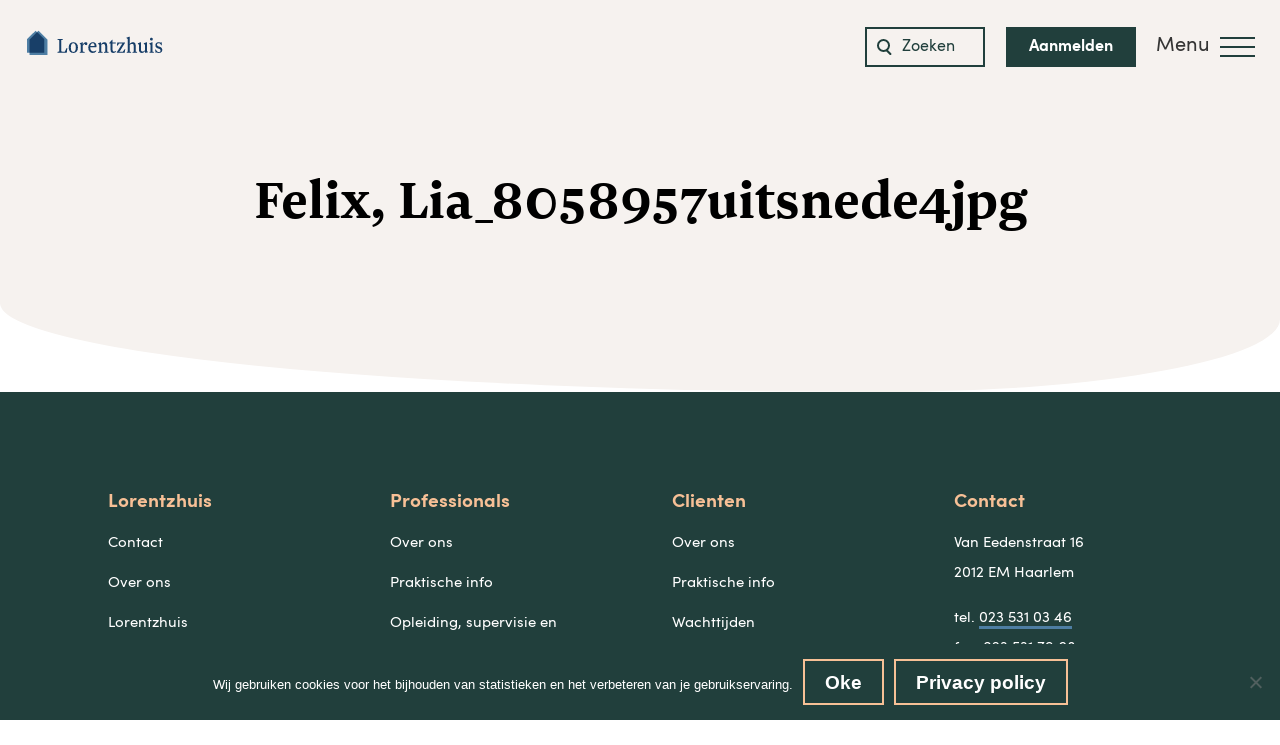

--- FILE ---
content_type: text/html; charset=UTF-8
request_url: https://www.lorentzhuis.nl/over-ons/lia-felix/felix-lia_8058957uitsnede4jpg/
body_size: 36222
content:
<!doctype html>
	<html lang="nl-NL">
	<head>
		<script>
	    (function() {
	      if (sessionStorage.fonts) {
	        document.documentElement.classList.add('wf-active');
	      }
	    })();

	    var templateUrl = 'https://www.lorentzhuis.nl/app/themes/zoutendijk';
	    </script>
	    
		<meta charset="utf-8">
		<title>Felix, Lia_8058957uitsnede4jpg - Lorentzhuis</title>
		<meta name="viewport" content="width=device-width, initial-scale=1"/>
		<link rel="apple-touch-icon" sizes="180x180" href="https://www.lorentzhuis.nl/app/themes/zoutendijk/images/favicon/apple-touch-icon.png">
		<link rel="icon" type="image/png" sizes="32x32" href="https://www.lorentzhuis.nl/app/themes/zoutendijk/images/favicon/favicon-32x32.png">
		<link rel="icon" type="image/png" sizes="16x16" href="https://www.lorentzhuis.nl/app/themes/zoutendijk/images/favicon/favicon-16x16.png">
		<link rel="manifest" href="https://www.lorentzhuis.nl/app/themes/zoutendijk/images/favicon/site.webmanifest">
		<link rel="mask-icon" href="https://www.lorentzhuis.nl/app/themes/zoutendijk/images/favicon/safari-pinned-tab.svg" color="#5bbad5">
		<meta name="msapplication-TileColor" content="#da532c">
		<meta name="theme-color" content="#ffffff">
		<meta name='robots' content='index, follow, max-image-preview:large, max-snippet:-1, max-video-preview:-1' />

	<!-- This site is optimized with the Yoast SEO plugin v26.5 - https://yoast.com/wordpress/plugins/seo/ -->
	<link rel="canonical" href="https://www.lorentzhuis.nl/over-ons/lia-felix/felix-lia_8058957uitsnede4jpg/" />
	<meta property="og:locale" content="nl_NL" />
	<meta property="og:type" content="article" />
	<meta property="og:title" content="Felix, Lia_8058957uitsnede4jpg - Lorentzhuis" />
	<meta property="og:url" content="https://www.lorentzhuis.nl/over-ons/lia-felix/felix-lia_8058957uitsnede4jpg/" />
	<meta property="og:site_name" content="Lorentzhuis" />
	<meta property="og:image" content="https://www.lorentzhuis.nl/over-ons/lia-felix/felix-lia_8058957uitsnede4jpg" />
	<meta property="og:image:width" content="1635" />
	<meta property="og:image:height" content="1741" />
	<meta property="og:image:type" content="image/jpeg" />
	<meta name="twitter:card" content="summary_large_image" />
	<meta name="twitter:site" content="@lorentzhuis" />
	<script type="application/ld+json" class="yoast-schema-graph">{"@context":"https://schema.org","@graph":[{"@type":"WebPage","@id":"https://www.lorentzhuis.nl/over-ons/lia-felix/felix-lia_8058957uitsnede4jpg/","url":"https://www.lorentzhuis.nl/over-ons/lia-felix/felix-lia_8058957uitsnede4jpg/","name":"Felix, Lia_8058957uitsnede4jpg - Lorentzhuis","isPartOf":{"@id":"https://www.lorentzhuis.nl/#website"},"primaryImageOfPage":{"@id":"https://www.lorentzhuis.nl/over-ons/lia-felix/felix-lia_8058957uitsnede4jpg/#primaryimage"},"image":{"@id":"https://www.lorentzhuis.nl/over-ons/lia-felix/felix-lia_8058957uitsnede4jpg/#primaryimage"},"thumbnailUrl":"https://www.lorentzhuis.nl/app/uploads/2019/03/Felix-Lia_8058957uitsnede4jpg-e1559812360641.jpg","datePublished":"2019-04-09T12:27:47+00:00","breadcrumb":{"@id":"https://www.lorentzhuis.nl/over-ons/lia-felix/felix-lia_8058957uitsnede4jpg/#breadcrumb"},"inLanguage":"nl-NL","potentialAction":[{"@type":"ReadAction","target":["https://www.lorentzhuis.nl/over-ons/lia-felix/felix-lia_8058957uitsnede4jpg/"]}]},{"@type":"ImageObject","inLanguage":"nl-NL","@id":"https://www.lorentzhuis.nl/over-ons/lia-felix/felix-lia_8058957uitsnede4jpg/#primaryimage","url":"https://www.lorentzhuis.nl/app/uploads/2019/03/Felix-Lia_8058957uitsnede4jpg-e1559812360641.jpg","contentUrl":"https://www.lorentzhuis.nl/app/uploads/2019/03/Felix-Lia_8058957uitsnede4jpg-e1559812360641.jpg","width":1635,"height":1741},{"@type":"BreadcrumbList","@id":"https://www.lorentzhuis.nl/over-ons/lia-felix/felix-lia_8058957uitsnede4jpg/#breadcrumb","itemListElement":[{"@type":"ListItem","position":1,"name":"Home","item":"https://www.lorentzhuis.nl/"},{"@type":"ListItem","position":2,"name":"Lia Felix","item":"https://www.lorentzhuis.nl/over-ons/lia-felix/"},{"@type":"ListItem","position":3,"name":"Felix, Lia_8058957uitsnede4jpg"}]},{"@type":"WebSite","@id":"https://www.lorentzhuis.nl/#website","url":"https://www.lorentzhuis.nl/","name":"Lorentzhuis Systeemtherapie, Opleiding & Consultatie","description":"Centrum voor relatie, gezins, en individuele therapie.","publisher":{"@id":"https://www.lorentzhuis.nl/#organization"},"potentialAction":[{"@type":"SearchAction","target":{"@type":"EntryPoint","urlTemplate":"https://www.lorentzhuis.nl/?s={search_term_string}"},"query-input":{"@type":"PropertyValueSpecification","valueRequired":true,"valueName":"search_term_string"}}],"inLanguage":"nl-NL"},{"@type":"Organization","@id":"https://www.lorentzhuis.nl/#organization","name":"Lorentzhuis","url":"https://www.lorentzhuis.nl/","logo":{"@type":"ImageObject","inLanguage":"nl-NL","@id":"https://www.lorentzhuis.nl/#/schema/logo/image/","url":"https://www.lorentzhuis.nl/app/uploads/2019/10/Logo-Lorentzhuis-2.jpg","contentUrl":"https://www.lorentzhuis.nl/app/uploads/2019/10/Logo-Lorentzhuis-2.jpg","width":1000,"height":1000,"caption":"Lorentzhuis"},"image":{"@id":"https://www.lorentzhuis.nl/#/schema/logo/image/"},"sameAs":["https://x.com/lorentzhuis","https://www.linkedin.com/in/lorentzhuis-haarlem-451120196/"]}]}</script>
	<!-- / Yoast SEO plugin. -->


<link rel='dns-prefetch' href='//www.googletagmanager.com' />
<link rel="alternate" title="oEmbed (JSON)" type="application/json+oembed" href="https://www.lorentzhuis.nl/wp-json/oembed/1.0/embed?url=https%3A%2F%2Fwww.lorentzhuis.nl%2Fover-ons%2Flia-felix%2Ffelix-lia_8058957uitsnede4jpg%2F" />
<link rel="alternate" title="oEmbed (XML)" type="text/xml+oembed" href="https://www.lorentzhuis.nl/wp-json/oembed/1.0/embed?url=https%3A%2F%2Fwww.lorentzhuis.nl%2Fover-ons%2Flia-felix%2Ffelix-lia_8058957uitsnede4jpg%2F&#038;format=xml" />
<style id='wp-img-auto-sizes-contain-inline-css' type='text/css'>
img:is([sizes=auto i],[sizes^="auto," i]){contain-intrinsic-size:3000px 1500px}
/*# sourceURL=wp-img-auto-sizes-contain-inline-css */
</style>
<style id='wp-block-library-inline-css' type='text/css'>
:root{--wp-block-synced-color:#7a00df;--wp-block-synced-color--rgb:122,0,223;--wp-bound-block-color:var(--wp-block-synced-color);--wp-editor-canvas-background:#ddd;--wp-admin-theme-color:#007cba;--wp-admin-theme-color--rgb:0,124,186;--wp-admin-theme-color-darker-10:#006ba1;--wp-admin-theme-color-darker-10--rgb:0,107,160.5;--wp-admin-theme-color-darker-20:#005a87;--wp-admin-theme-color-darker-20--rgb:0,90,135;--wp-admin-border-width-focus:2px}@media (min-resolution:192dpi){:root{--wp-admin-border-width-focus:1.5px}}.wp-element-button{cursor:pointer}:root .has-very-light-gray-background-color{background-color:#eee}:root .has-very-dark-gray-background-color{background-color:#313131}:root .has-very-light-gray-color{color:#eee}:root .has-very-dark-gray-color{color:#313131}:root .has-vivid-green-cyan-to-vivid-cyan-blue-gradient-background{background:linear-gradient(135deg,#00d084,#0693e3)}:root .has-purple-crush-gradient-background{background:linear-gradient(135deg,#34e2e4,#4721fb 50%,#ab1dfe)}:root .has-hazy-dawn-gradient-background{background:linear-gradient(135deg,#faaca8,#dad0ec)}:root .has-subdued-olive-gradient-background{background:linear-gradient(135deg,#fafae1,#67a671)}:root .has-atomic-cream-gradient-background{background:linear-gradient(135deg,#fdd79a,#004a59)}:root .has-nightshade-gradient-background{background:linear-gradient(135deg,#330968,#31cdcf)}:root .has-midnight-gradient-background{background:linear-gradient(135deg,#020381,#2874fc)}:root{--wp--preset--font-size--normal:16px;--wp--preset--font-size--huge:42px}.has-regular-font-size{font-size:1em}.has-larger-font-size{font-size:2.625em}.has-normal-font-size{font-size:var(--wp--preset--font-size--normal)}.has-huge-font-size{font-size:var(--wp--preset--font-size--huge)}.has-text-align-center{text-align:center}.has-text-align-left{text-align:left}.has-text-align-right{text-align:right}.has-fit-text{white-space:nowrap!important}#end-resizable-editor-section{display:none}.aligncenter{clear:both}.items-justified-left{justify-content:flex-start}.items-justified-center{justify-content:center}.items-justified-right{justify-content:flex-end}.items-justified-space-between{justify-content:space-between}.screen-reader-text{border:0;clip-path:inset(50%);height:1px;margin:-1px;overflow:hidden;padding:0;position:absolute;width:1px;word-wrap:normal!important}.screen-reader-text:focus{background-color:#ddd;clip-path:none;color:#444;display:block;font-size:1em;height:auto;left:5px;line-height:normal;padding:15px 23px 14px;text-decoration:none;top:5px;width:auto;z-index:100000}html :where(.has-border-color){border-style:solid}html :where([style*=border-top-color]){border-top-style:solid}html :where([style*=border-right-color]){border-right-style:solid}html :where([style*=border-bottom-color]){border-bottom-style:solid}html :where([style*=border-left-color]){border-left-style:solid}html :where([style*=border-width]){border-style:solid}html :where([style*=border-top-width]){border-top-style:solid}html :where([style*=border-right-width]){border-right-style:solid}html :where([style*=border-bottom-width]){border-bottom-style:solid}html :where([style*=border-left-width]){border-left-style:solid}html :where(img[class*=wp-image-]){height:auto;max-width:100%}:where(figure){margin:0 0 1em}html :where(.is-position-sticky){--wp-admin--admin-bar--position-offset:var(--wp-admin--admin-bar--height,0px)}@media screen and (max-width:600px){html :where(.is-position-sticky){--wp-admin--admin-bar--position-offset:0px}}

/*# sourceURL=wp-block-library-inline-css */
</style><style id='global-styles-inline-css' type='text/css'>
:root{--wp--preset--aspect-ratio--square: 1;--wp--preset--aspect-ratio--4-3: 4/3;--wp--preset--aspect-ratio--3-4: 3/4;--wp--preset--aspect-ratio--3-2: 3/2;--wp--preset--aspect-ratio--2-3: 2/3;--wp--preset--aspect-ratio--16-9: 16/9;--wp--preset--aspect-ratio--9-16: 9/16;--wp--preset--color--black: #000000;--wp--preset--color--cyan-bluish-gray: #abb8c3;--wp--preset--color--white: #ffffff;--wp--preset--color--pale-pink: #f78da7;--wp--preset--color--vivid-red: #cf2e2e;--wp--preset--color--luminous-vivid-orange: #ff6900;--wp--preset--color--luminous-vivid-amber: #fcb900;--wp--preset--color--light-green-cyan: #7bdcb5;--wp--preset--color--vivid-green-cyan: #00d084;--wp--preset--color--pale-cyan-blue: #8ed1fc;--wp--preset--color--vivid-cyan-blue: #0693e3;--wp--preset--color--vivid-purple: #9b51e0;--wp--preset--gradient--vivid-cyan-blue-to-vivid-purple: linear-gradient(135deg,rgb(6,147,227) 0%,rgb(155,81,224) 100%);--wp--preset--gradient--light-green-cyan-to-vivid-green-cyan: linear-gradient(135deg,rgb(122,220,180) 0%,rgb(0,208,130) 100%);--wp--preset--gradient--luminous-vivid-amber-to-luminous-vivid-orange: linear-gradient(135deg,rgb(252,185,0) 0%,rgb(255,105,0) 100%);--wp--preset--gradient--luminous-vivid-orange-to-vivid-red: linear-gradient(135deg,rgb(255,105,0) 0%,rgb(207,46,46) 100%);--wp--preset--gradient--very-light-gray-to-cyan-bluish-gray: linear-gradient(135deg,rgb(238,238,238) 0%,rgb(169,184,195) 100%);--wp--preset--gradient--cool-to-warm-spectrum: linear-gradient(135deg,rgb(74,234,220) 0%,rgb(151,120,209) 20%,rgb(207,42,186) 40%,rgb(238,44,130) 60%,rgb(251,105,98) 80%,rgb(254,248,76) 100%);--wp--preset--gradient--blush-light-purple: linear-gradient(135deg,rgb(255,206,236) 0%,rgb(152,150,240) 100%);--wp--preset--gradient--blush-bordeaux: linear-gradient(135deg,rgb(254,205,165) 0%,rgb(254,45,45) 50%,rgb(107,0,62) 100%);--wp--preset--gradient--luminous-dusk: linear-gradient(135deg,rgb(255,203,112) 0%,rgb(199,81,192) 50%,rgb(65,88,208) 100%);--wp--preset--gradient--pale-ocean: linear-gradient(135deg,rgb(255,245,203) 0%,rgb(182,227,212) 50%,rgb(51,167,181) 100%);--wp--preset--gradient--electric-grass: linear-gradient(135deg,rgb(202,248,128) 0%,rgb(113,206,126) 100%);--wp--preset--gradient--midnight: linear-gradient(135deg,rgb(2,3,129) 0%,rgb(40,116,252) 100%);--wp--preset--font-size--small: 13px;--wp--preset--font-size--medium: 20px;--wp--preset--font-size--large: 36px;--wp--preset--font-size--x-large: 42px;--wp--preset--spacing--20: 0.44rem;--wp--preset--spacing--30: 0.67rem;--wp--preset--spacing--40: 1rem;--wp--preset--spacing--50: 1.5rem;--wp--preset--spacing--60: 2.25rem;--wp--preset--spacing--70: 3.38rem;--wp--preset--spacing--80: 5.06rem;--wp--preset--shadow--natural: 6px 6px 9px rgba(0, 0, 0, 0.2);--wp--preset--shadow--deep: 12px 12px 50px rgba(0, 0, 0, 0.4);--wp--preset--shadow--sharp: 6px 6px 0px rgba(0, 0, 0, 0.2);--wp--preset--shadow--outlined: 6px 6px 0px -3px rgb(255, 255, 255), 6px 6px rgb(0, 0, 0);--wp--preset--shadow--crisp: 6px 6px 0px rgb(0, 0, 0);}:where(.is-layout-flex){gap: 0.5em;}:where(.is-layout-grid){gap: 0.5em;}body .is-layout-flex{display: flex;}.is-layout-flex{flex-wrap: wrap;align-items: center;}.is-layout-flex > :is(*, div){margin: 0;}body .is-layout-grid{display: grid;}.is-layout-grid > :is(*, div){margin: 0;}:where(.wp-block-columns.is-layout-flex){gap: 2em;}:where(.wp-block-columns.is-layout-grid){gap: 2em;}:where(.wp-block-post-template.is-layout-flex){gap: 1.25em;}:where(.wp-block-post-template.is-layout-grid){gap: 1.25em;}.has-black-color{color: var(--wp--preset--color--black) !important;}.has-cyan-bluish-gray-color{color: var(--wp--preset--color--cyan-bluish-gray) !important;}.has-white-color{color: var(--wp--preset--color--white) !important;}.has-pale-pink-color{color: var(--wp--preset--color--pale-pink) !important;}.has-vivid-red-color{color: var(--wp--preset--color--vivid-red) !important;}.has-luminous-vivid-orange-color{color: var(--wp--preset--color--luminous-vivid-orange) !important;}.has-luminous-vivid-amber-color{color: var(--wp--preset--color--luminous-vivid-amber) !important;}.has-light-green-cyan-color{color: var(--wp--preset--color--light-green-cyan) !important;}.has-vivid-green-cyan-color{color: var(--wp--preset--color--vivid-green-cyan) !important;}.has-pale-cyan-blue-color{color: var(--wp--preset--color--pale-cyan-blue) !important;}.has-vivid-cyan-blue-color{color: var(--wp--preset--color--vivid-cyan-blue) !important;}.has-vivid-purple-color{color: var(--wp--preset--color--vivid-purple) !important;}.has-black-background-color{background-color: var(--wp--preset--color--black) !important;}.has-cyan-bluish-gray-background-color{background-color: var(--wp--preset--color--cyan-bluish-gray) !important;}.has-white-background-color{background-color: var(--wp--preset--color--white) !important;}.has-pale-pink-background-color{background-color: var(--wp--preset--color--pale-pink) !important;}.has-vivid-red-background-color{background-color: var(--wp--preset--color--vivid-red) !important;}.has-luminous-vivid-orange-background-color{background-color: var(--wp--preset--color--luminous-vivid-orange) !important;}.has-luminous-vivid-amber-background-color{background-color: var(--wp--preset--color--luminous-vivid-amber) !important;}.has-light-green-cyan-background-color{background-color: var(--wp--preset--color--light-green-cyan) !important;}.has-vivid-green-cyan-background-color{background-color: var(--wp--preset--color--vivid-green-cyan) !important;}.has-pale-cyan-blue-background-color{background-color: var(--wp--preset--color--pale-cyan-blue) !important;}.has-vivid-cyan-blue-background-color{background-color: var(--wp--preset--color--vivid-cyan-blue) !important;}.has-vivid-purple-background-color{background-color: var(--wp--preset--color--vivid-purple) !important;}.has-black-border-color{border-color: var(--wp--preset--color--black) !important;}.has-cyan-bluish-gray-border-color{border-color: var(--wp--preset--color--cyan-bluish-gray) !important;}.has-white-border-color{border-color: var(--wp--preset--color--white) !important;}.has-pale-pink-border-color{border-color: var(--wp--preset--color--pale-pink) !important;}.has-vivid-red-border-color{border-color: var(--wp--preset--color--vivid-red) !important;}.has-luminous-vivid-orange-border-color{border-color: var(--wp--preset--color--luminous-vivid-orange) !important;}.has-luminous-vivid-amber-border-color{border-color: var(--wp--preset--color--luminous-vivid-amber) !important;}.has-light-green-cyan-border-color{border-color: var(--wp--preset--color--light-green-cyan) !important;}.has-vivid-green-cyan-border-color{border-color: var(--wp--preset--color--vivid-green-cyan) !important;}.has-pale-cyan-blue-border-color{border-color: var(--wp--preset--color--pale-cyan-blue) !important;}.has-vivid-cyan-blue-border-color{border-color: var(--wp--preset--color--vivid-cyan-blue) !important;}.has-vivid-purple-border-color{border-color: var(--wp--preset--color--vivid-purple) !important;}.has-vivid-cyan-blue-to-vivid-purple-gradient-background{background: var(--wp--preset--gradient--vivid-cyan-blue-to-vivid-purple) !important;}.has-light-green-cyan-to-vivid-green-cyan-gradient-background{background: var(--wp--preset--gradient--light-green-cyan-to-vivid-green-cyan) !important;}.has-luminous-vivid-amber-to-luminous-vivid-orange-gradient-background{background: var(--wp--preset--gradient--luminous-vivid-amber-to-luminous-vivid-orange) !important;}.has-luminous-vivid-orange-to-vivid-red-gradient-background{background: var(--wp--preset--gradient--luminous-vivid-orange-to-vivid-red) !important;}.has-very-light-gray-to-cyan-bluish-gray-gradient-background{background: var(--wp--preset--gradient--very-light-gray-to-cyan-bluish-gray) !important;}.has-cool-to-warm-spectrum-gradient-background{background: var(--wp--preset--gradient--cool-to-warm-spectrum) !important;}.has-blush-light-purple-gradient-background{background: var(--wp--preset--gradient--blush-light-purple) !important;}.has-blush-bordeaux-gradient-background{background: var(--wp--preset--gradient--blush-bordeaux) !important;}.has-luminous-dusk-gradient-background{background: var(--wp--preset--gradient--luminous-dusk) !important;}.has-pale-ocean-gradient-background{background: var(--wp--preset--gradient--pale-ocean) !important;}.has-electric-grass-gradient-background{background: var(--wp--preset--gradient--electric-grass) !important;}.has-midnight-gradient-background{background: var(--wp--preset--gradient--midnight) !important;}.has-small-font-size{font-size: var(--wp--preset--font-size--small) !important;}.has-medium-font-size{font-size: var(--wp--preset--font-size--medium) !important;}.has-large-font-size{font-size: var(--wp--preset--font-size--large) !important;}.has-x-large-font-size{font-size: var(--wp--preset--font-size--x-large) !important;}
/*# sourceURL=global-styles-inline-css */
</style>

<style id='classic-theme-styles-inline-css' type='text/css'>
/*! This file is auto-generated */
.wp-block-button__link{color:#fff;background-color:#32373c;border-radius:9999px;box-shadow:none;text-decoration:none;padding:calc(.667em + 2px) calc(1.333em + 2px);font-size:1.125em}.wp-block-file__button{background:#32373c;color:#fff;text-decoration:none}
/*# sourceURL=/wp-includes/css/classic-themes.min.css */
</style>
<link rel='stylesheet' id='contact-form-7-css' href='https://www.lorentzhuis.nl/app/plugins/contact-form-7/includes/css/styles.css' type='text/css' media='all' />
<style id='contact-form-7-inline-css' type='text/css'>
.wpcf7 .wpcf7-recaptcha iframe {margin-bottom: 0;}.wpcf7 .wpcf7-recaptcha[data-align="center"] > div {margin: 0 auto;}.wpcf7 .wpcf7-recaptcha[data-align="right"] > div {margin: 0 0 0 auto;}
/*# sourceURL=contact-form-7-inline-css */
</style>
<link rel='stylesheet' id='cookie-notice-front-css' href='https://www.lorentzhuis.nl/app/plugins/cookie-notice/css/front.min.css' type='text/css' media='all' />
<link rel='stylesheet' id='mo-stylesheet-css' href='https://www.lorentzhuis.nl/app/themes/zoutendijk/stylesheets/main.css' type='text/css' media='all' />
<link rel='stylesheet' id='cf7cf-style-css' href='https://www.lorentzhuis.nl/app/plugins/cf7-conditional-fields/style.css' type='text/css' media='all' />
<script type="text/javascript" src="https://www.lorentzhuis.nl/wp/wp-includes/js/jquery/jquery.min.js" id="jquery-core-js"></script>
<script type="text/javascript" src="https://www.lorentzhuis.nl/wp/wp-includes/js/jquery/jquery-migrate.min.js" id="jquery-migrate-js"></script>
<link rel="https://api.w.org/" href="https://www.lorentzhuis.nl/wp-json/" /><link rel="alternate" title="JSON" type="application/json" href="https://www.lorentzhuis.nl/wp-json/wp/v2/media/366" /><meta name="generator" content="Site Kit by Google 1.167.0" /><script type="text/javascript">
(function(url){
	if(/(?:Chrome\/26\.0\.1410\.63 Safari\/537\.31|WordfenceTestMonBot)/.test(navigator.userAgent)){ return; }
	var addEvent = function(evt, handler) {
		if (window.addEventListener) {
			document.addEventListener(evt, handler, false);
		} else if (window.attachEvent) {
			document.attachEvent('on' + evt, handler);
		}
	};
	var removeEvent = function(evt, handler) {
		if (window.removeEventListener) {
			document.removeEventListener(evt, handler, false);
		} else if (window.detachEvent) {
			document.detachEvent('on' + evt, handler);
		}
	};
	var evts = 'contextmenu dblclick drag dragend dragenter dragleave dragover dragstart drop keydown keypress keyup mousedown mousemove mouseout mouseover mouseup mousewheel scroll'.split(' ');
	var logHuman = function() {
		if (window.wfLogHumanRan) { return; }
		window.wfLogHumanRan = true;
		var wfscr = document.createElement('script');
		wfscr.type = 'text/javascript';
		wfscr.async = true;
		wfscr.src = url + '&r=' + Math.random();
		(document.getElementsByTagName('head')[0]||document.getElementsByTagName('body')[0]).appendChild(wfscr);
		for (var i = 0; i < evts.length; i++) {
			removeEvent(evts[i], logHuman);
		}
	};
	for (var i = 0; i < evts.length; i++) {
		addEvent(evts[i], logHuman);
	}
})('//www.lorentzhuis.nl/?wordfence_lh=1&hid=AA2032ADF04F6FEE3A0BD6D27C119D95');
</script><!--[if lt IE 9]><script src="http://html5shim.googlecode.com/svn/trunk/html5.js"></script><![endif]-->		<style type="text/css" id="wp-custom-css">
			a {
    background-color: transparent;
    -webkit-text-decoration-skip: objects;
    text-decoration: none;
    border-bottom: solid 3px #4e7ea3;
}
a.c-button[href="#signup-form"]:lang(nl) {
  display: none;
}		</style>
		
	</head>
	<body class="attachment wp-singular attachment-template-default single single-attachment postid-366 attachmentid-366 attachment-jpeg wp-theme-zoutendijk cookies-not-set" itemscope itemtype="http://schema.org/WebPage">

		<header class="l-header" role="banner" itemscope itemtype="http://schema.org/WPHeader">

	<div class="logo" itemscope itemtype="http://schema.org/Organization">
		<a href="https://www.lorentzhuis.nl" rel="nofollow">
			<img src="https://www.lorentzhuis.nl/app/themes/zoutendijk/images/logo.svg" alt="Lorentzhuis" />
		</a>
	</div>
	
	<nav class="c-nav" role="navigation" itemscope itemtype="http://schema.org/SiteNavigationElement">
    <ul>  
        
        <li class="c-nav__item  menu-item menu-item-type-post_type menu-item-object-page menu-item-home menu-item-687">
            <a class="c-nav__link" href="https://www.lorentzhuis.nl/">Home</a>

                

        </li>
        
        <li class="c-nav__item  menu-item menu-item-type-post_type menu-item-object-page menu-item-36 menu-item-has-children">
            <a class="c-nav__link" href="https://www.lorentzhuis.nl/voor-clienten/">Voor cliënten</a>

                        <div class="sub-menu__bg"></div>
            <ul class="sub-menu">              
                        
                <li class="sub-menu__item  menu-item menu-item-type-post_type menu-item-object-page menu-item-106">
                    <a href="https://www.lorentzhuis.nl/lorentzhuis-gezinnen-relaties/">Lorentzhuis</a>
                </li>

                        
                <li class="sub-menu__item  menu-item menu-item-type-post_type menu-item-object-page menu-item-107">
                    <a href="https://www.lorentzhuis.nl/jong-lorentz/">Jong Lorentz</a>
                </li>

                        </ul>
                

        </li>
        
        <li class="c-nav__item  menu-item menu-item-type-post_type menu-item-object-page menu-item-35">
            <a class="c-nav__link" href="https://www.lorentzhuis.nl/voor-professionals/">Voor professionals</a>

                

        </li>
        
        <li class="c-nav__item  menu-item menu-item-type-post_type menu-item-object-page menu-item-34">
            <a class="c-nav__link" href="https://www.lorentzhuis.nl/praktische-info/">Praktische info</a>

                

        </li>
        
        <li class="c-nav__item  menu-item menu-item-type-post_type menu-item-object-page menu-item-33">
            <a class="c-nav__link" href="https://www.lorentzhuis.nl/over-ons/">Over ons</a>

                

        </li>
        
        <li class="c-nav__item  menu-item menu-item-type-post_type menu-item-object-page menu-item-32">
            <a class="c-nav__link" href="https://www.lorentzhuis.nl/contact/">Contact</a>

                

        </li>
        
        <li class="show-mobile"><a href="https://www.lorentzhuis.nl/praktische-info/">Aanmelden</a></li>
    </ul>

</nav>
	<div class="l-header__right">
		<div class="c-search">
	<form role="search" method="get" action="https://www.lorentzhuis.nl">
		<span class="screen-reader-text">Zoeken naar:</span>
		<input class="c-search__form" type="text" value="" name="s" id="s" placeholder="Zoeken">
		<input type="submit" value="Zoeken" class="c-search__submit"> 
	</form>
</div>		
		<div class="search-toggle show-mobile"><img src="https://www.lorentzhuis.nl/app/themes/zoutendijk/images/search-icon-2.svg" alt="Zoeken" /></div>
		<a href="https://www.lorentzhuis.nl/praktische-info/" class="c-button c-button--filled hide-mobile">Aanmelden</a>

		<div class="menu-button">
			<div class="menu-button__label">Menu</div>
			<div class="menu-button__inner">
				<span></span>
				<span></span>
				<span></span>
				<span></span>
			</div>
		</div>
	</div>

</header>
<!--[if lt IE 10]>
<div class="oldbrowser"><p>You are using an old browser. To view this webpage optimally, please <a href="http://browsehappy.com/">download a modern browser here</a></p></div>
<![endif]-->		
		<main class="main" role="main" itemscope itemprop="mainContentOfPage" itemtype="http://schema.org/Blog">
				<div class="c-hero">
		<div class="c-hero__text">
			<h1>Felix, Lia_8058957uitsnede4jpg</h1>
			
		</div>
	</div>
	
	

		</main>
		<footer class="l-footer">
	<div class="container-md l-footer__top">
		<div class="row">
						<div class="col-sm-3">
				<h6>Lorentzhuis</h6>
				<nav class="l-footer__menu l-footer__container" role="navigation" itemscope itemtype="http://schema.org/SiteNavigationElement">
					<ul>
												<li><a href="https://www.lorentzhuis.nl/contact/">Contact</a></li>
												<li><a href="https://www.lorentzhuis.nl/over-ons/">Over ons</a></li>
												<li><a href="https://www.lorentzhuis.nl/">Lorentzhuis</a></li>
												<li><a href="https://www.lorentzhuis.nl/voor-clienten/systeemtherapie/">Systeemtherapie</a></li>
											</ul>
				</nav>
			</div>
			
						<div class="col-sm-3">
				<h6>Professionals</h6>
				<nav class="l-footer__menu l-footer__container" role="navigation" itemscope itemtype="http://schema.org/SiteNavigationElement">
					<ul>
												<li><a href="https://www.lorentzhuis.nl/over-ons/">Over ons</a></li>
												<li><a href="https://www.lorentzhuis.nl/praktische-info/">Praktische info</a></li>
												<li><a href="https://www.lorentzhuis.nl/voor-professionals/">Opleiding, supervisie en consultatie</a></li>
												<li><a href="https://www.lorentzhuis.nl/bijscholing/">Studiedagen</a></li>
											</ul>
				</nav>
			</div>
			
						<div class="col-sm-3">
				<h6>Clienten</h6>
				<nav class="l-footer__menu l-footer__container" role="navigation" itemscope itemtype="http://schema.org/SiteNavigationElement">
					<ul>
												<li><a href="https://www.lorentzhuis.nl/over-ons/">Over ons</a></li>
												<li><a href="https://www.lorentzhuis.nl/praktische-info/">Praktische info</a></li>
												<li><a href="https://www.lorentzhuis.nl/meer-over-wachttijden/">Wachttijden</a></li>
												<li><a href="https://www.lorentzhuis.nl/lorentzhuis-gezinnen-relaties/">Aanbod Lorentzhuis</a></li>
												<li><a href="https://www.lorentzhuis.nl/jong-lorentz/">Aanbod Jong Lorentz</a></li>
											</ul>
				</nav>
			</div>
			
						<div class="col-sm-3">
				<h6>Contact</h6>
				<div class="l-footer__container">
					<p>Van Eedenstraat 16<br />
2012 EM Haarlem</p>
<p>tel. <a href="tel:023 531 03 46">023 531 03 46</a><br />
fax. <a href="tel:023 531 79 68">023 531 79 68</a><br />
<a href="mailto:info@lorentzhuis.nl">info@lorentzhuis.nl</a></p>

				</div> 	
			</div>
		</div>
	</div>
	<div class="container-md l-footer__bottom">
		<div class="row">
			<div class="col-sm-4 col-lg-6">
				<div class="logo" itemscope itemtype="http://schema.org/Organization">
					<a href="https://www.lorentzhuis.nl" rel="nofollow">
						<img src="https://www.lorentzhuis.nl/app/themes/zoutendijk/images/logo-footer.svg" alt="Lorentzhuis" />
					</a>
				</div>
			</div>
			<div class="col-sm-8 col-lg-6">
				<h6>Schrijf je in voor de nieuwsbrief</h6>
				
<div class="wpcf7 no-js" id="wpcf7-f69-o1" lang="nl-NL" dir="ltr" data-wpcf7-id="69">
<div class="screen-reader-response"><p role="status" aria-live="polite" aria-atomic="true"></p> <ul></ul></div>
<form action="/over-ons/lia-felix/felix-lia_8058957uitsnede4jpg/#wpcf7-f69-o1" method="post" class="wpcf7-form init" aria-label="Contactformulier" novalidate="novalidate" data-status="init">
<fieldset class="hidden-fields-container"><input type="hidden" name="_wpcf7" value="69" /><input type="hidden" name="_wpcf7_version" value="6.1.4" /><input type="hidden" name="_wpcf7_locale" value="nl_NL" /><input type="hidden" name="_wpcf7_unit_tag" value="wpcf7-f69-o1" /><input type="hidden" name="_wpcf7_container_post" value="0" /><input type="hidden" name="_wpcf7_posted_data_hash" value="" /><input type="hidden" name="_wpcf7dtx_version" value="5.0.3" /><input type="hidden" name="_wpcf7cf_hidden_group_fields" value="[]" /><input type="hidden" name="_wpcf7cf_hidden_groups" value="[]" /><input type="hidden" name="_wpcf7cf_visible_groups" value="[]" /><input type="hidden" name="_wpcf7cf_repeaters" value="[]" /><input type="hidden" name="_wpcf7cf_steps" value="{}" /><input type="hidden" name="_wpcf7cf_options" value="{&quot;form_id&quot;:69,&quot;conditions&quot;:[],&quot;settings&quot;:{&quot;animation&quot;:&quot;yes&quot;,&quot;animation_intime&quot;:200,&quot;animation_outtime&quot;:200,&quot;conditions_ui&quot;:&quot;normal&quot;,&quot;notice_dismissed&quot;:false,&quot;notice_dismissed_rollback-cf7-5.8.1&quot;:true}}" /><input type="hidden" name="_wpcf7_recaptcha_response" value="" />
</fieldset>
<div class="c-newsletter-form">
	<p><span class="wpcf7-form-control-wrap" data-name="email"><input size="40" maxlength="400" class="wpcf7-form-control wpcf7-email wpcf7-validates-as-required wpcf7-text wpcf7-validates-as-email" aria-required="true" aria-invalid="false" placeholder="Geef je email op" value="" type="email" name="email" /></span><br />
<input class="wpcf7-form-control wpcf7-submit has-spinner" type="submit" value="Aanmelden" />
	</p>
</div><div class="wpcf7-response-output" aria-hidden="true"></div>
</form>
</div>

				<p><a href="https://www.lorentzhuis.nl/nieuwsbrief-archief/">Bekijk nieuwsbrief archief</a></p>
			</div>
		</div>
	</div>

</footer>
		<script type="speculationrules">
{"prefetch":[{"source":"document","where":{"and":[{"href_matches":"/*"},{"not":{"href_matches":["/wp/wp-*.php","/wp/wp-admin/*","/app/uploads/*","/app/*","/app/plugins/*","/app/themes/zoutendijk/*","/*\\?(.+)"]}},{"not":{"selector_matches":"a[rel~=\"nofollow\"]"}},{"not":{"selector_matches":".no-prefetch, .no-prefetch a"}}]},"eagerness":"conservative"}]}
</script>
<script type="text/javascript" src="https://www.lorentzhuis.nl/wp/wp-includes/js/dist/hooks.min.js" id="wp-hooks-js"></script>
<script type="text/javascript" src="https://www.lorentzhuis.nl/wp/wp-includes/js/dist/i18n.min.js" id="wp-i18n-js"></script>
<script type="text/javascript" id="wp-i18n-js-after">
/* <![CDATA[ */
wp.i18n.setLocaleData( { 'text direction\u0004ltr': [ 'ltr' ] } );
//# sourceURL=wp-i18n-js-after
/* ]]> */
</script>
<script type="text/javascript" src="https://www.lorentzhuis.nl/app/plugins/contact-form-7/includes/swv/js/index.js" id="swv-js"></script>
<script type="text/javascript" id="contact-form-7-js-translations">
/* <![CDATA[ */
( function( domain, translations ) {
	var localeData = translations.locale_data[ domain ] || translations.locale_data.messages;
	localeData[""].domain = domain;
	wp.i18n.setLocaleData( localeData, domain );
} )( "contact-form-7", {"translation-revision-date":"2025-11-30 09:13:36+0000","generator":"GlotPress\/4.0.3","domain":"messages","locale_data":{"messages":{"":{"domain":"messages","plural-forms":"nplurals=2; plural=n != 1;","lang":"nl"},"This contact form is placed in the wrong place.":["Dit contactformulier staat op de verkeerde plek."],"Error:":["Fout:"]}},"comment":{"reference":"includes\/js\/index.js"}} );
//# sourceURL=contact-form-7-js-translations
/* ]]> */
</script>
<script type="text/javascript" id="contact-form-7-js-before">
/* <![CDATA[ */
var wpcf7 = {
    "api": {
        "root": "https:\/\/www.lorentzhuis.nl\/wp-json\/",
        "namespace": "contact-form-7\/v1"
    }
};
//# sourceURL=contact-form-7-js-before
/* ]]> */
</script>
<script type="text/javascript" src="https://www.lorentzhuis.nl/app/plugins/contact-form-7/includes/js/index.js" id="contact-form-7-js"></script>
<script type="text/javascript" id="cookie-notice-front-js-before">
/* <![CDATA[ */
var cnArgs = {"ajaxUrl":"https:\/\/www.lorentzhuis.nl\/wp\/wp-admin\/admin-ajax.php","nonce":"6e8c56076f","hideEffect":"fade","position":"bottom","onScroll":false,"onScrollOffset":100,"onClick":false,"cookieName":"cookie_notice_accepted","cookieTime":2592000,"cookieTimeRejected":2592000,"globalCookie":false,"redirection":false,"cache":false,"revokeCookies":false,"revokeCookiesOpt":"automatic"};

//# sourceURL=cookie-notice-front-js-before
/* ]]> */
</script>
<script type="text/javascript" src="https://www.lorentzhuis.nl/app/plugins/cookie-notice/js/front.min.js" id="cookie-notice-front-js"></script>
<script type="text/javascript" src="https://www.lorentzhuis.nl/app/themes/zoutendijk/js/dist/all.min.js?v=2" id="alljs-js"></script>
<script type="text/javascript" id="wpcf7cf-scripts-js-extra">
/* <![CDATA[ */
var wpcf7cf_global_settings = {"ajaxurl":"https://www.lorentzhuis.nl/wp/wp-admin/admin-ajax.php"};
//# sourceURL=wpcf7cf-scripts-js-extra
/* ]]> */
</script>
<script type="text/javascript" src="https://www.lorentzhuis.nl/app/plugins/cf7-conditional-fields/js/scripts.js" id="wpcf7cf-scripts-js"></script>

		<!-- Cookie Notice plugin v2.5.10 by Hu-manity.co https://hu-manity.co/ -->
		<div id="cookie-notice" role="dialog" class="cookie-notice-hidden cookie-revoke-hidden cn-position-bottom" aria-label="Cookie Notice" style="background-color: rgba(33,63,60,1);"><div class="cookie-notice-container" style="color: #fff"><span id="cn-notice-text" class="cn-text-container">Wij gebruiken cookies voor het bijhouden van statistieken en het verbeteren van je gebruikservaring.</span><span id="cn-notice-buttons" class="cn-buttons-container"><button id="cn-accept-cookie" data-cookie-set="accept" class="cn-set-cookie cn-button cn-button-custom c-button" aria-label="Oke">Oke</button><button data-link-url="https://www.lorentzhuis.nl/app/uploads/2019/06/Privacy-Policy-PDF-concept-18062019.pdf" data-link-target="_blank" id="cn-more-info" class="cn-more-info cn-button cn-button-custom c-button" aria-label="Privacy policy">Privacy policy</button></span><button type="button" id="cn-close-notice" data-cookie-set="accept" class="cn-close-icon" aria-label="No"></button></div>
			
		</div>
		<!-- / Cookie Notice plugin -->

	</body>
</html>


--- FILE ---
content_type: text/css
request_url: https://www.lorentzhuis.nl/app/themes/zoutendijk/stylesheets/main.css
body_size: 10486
content:
@charset "UTF-8";.main,svg:not(:root){overflow:hidden}*,legend{box-sizing:border-box}.cookie-notice-container .c-button,.cookie-notice-container input[type=submit]{color:#fff}.cn-more-info{font-size:.8rem;border:none}.display_archive .campaign{margin-bottom:20px;line-height:1.5}.alignnone{margin:5px 20px 20px 0}.aligncenter,div.aligncenter{display:block;margin:5px auto}.alignright{float:right;margin:5px 0 20px 20px}.alignleft{float:left;margin:5px 20px 20px 0}a img.alignright{float:right;margin:5px 0 20px 20px}a img.alignleft,a img.alignnone{margin:5px 20px 20px 0}a img.alignleft{float:left}a img.aligncenter{display:block;margin-left:auto;margin-right:auto}.wp-caption{background:#fff;border:1px solid #f0f0f0;max-width:96%;padding:5px 3px 10px;text-align:center}.wp-caption.alignleft,.wp-caption.alignnone{margin:5px 20px 20px 0}.wp-caption.alignright{margin:5px 0 20px 20px}.wp-caption img{border:0;height:auto;margin:0;max-width:98.5%;padding:0;width:auto}.wp-caption p.wp-caption-text{font-size:11px;line-height:17px;margin:0;padding:0 4px 5px}.screen-reader-text{clip:rect(1px,1px,1px,1px);position:absolute!important;height:1px;width:1px;overflow:hidden}.screen-reader-text:focus{background-color:#f1f1f1;border-radius:3px;box-shadow:0 0 2px 2px rgba(0,0,0,.6);clip:auto!important;color:#21759b;display:block;font-size:14px;font-size:.875rem;font-weight:700;height:auto;left:5px;line-height:normal;padding:15px 23px 14px;text-decoration:none;top:5px;width:auto;z-index:100000}.c-block,.c-card,.l-card{box-shadow:0 3px 7px 3px rgba(8,0,0,.07)}a,mark{color:#000}.c-hero:after,.has-curve-bottom:after,.has-curve-top:before{z-index:-1;left:0;width:100%;content:'';background-color:#f6f2ef}body{font-family:sans-serif;color:#353535;font-size:17px}@media (min-width:400px){body{font-size:calc(.38462vw + 15.46px)}}@media (min-width:1440px){body{font-size:21px}}.wf-active body{font-family:sofia,sans-serif}img{max-width:100%;height:auto}button,hr,input{overflow:visible}.container-fluid{max-width:1350px}.container-md{max-width:1145px}.container-sm{max-width:850px}.container-xs{max-width:730px}.col-xs,legend{max-width:100%}.lazyload,.lazyloaded{display:block;width:100%}@font-face{font-family:fontello;src:url(../fonts/fontello.woff2) format("woff2"),url(../fonts/fontello.woff) format("woff")}@font-face{font-family:sofia;font-weight:700;font-style:normal;src:url(../fonts/sofia-bold.woff2) format("woff2"),url(../fonts/sofia-bold.woff) format("woff")}@font-face{font-family:sofia;font-weight:400;font-style:normal;src:url(../fonts/sofia-regular.woff2) format("woff2"),url(../fonts/sofia-regular.woff) format("woff")}@font-face{font-family:sofia;font-weight:400;font-style:italic;src:url(../fonts/sofia-italic.woff2) format("woff2"),url(../fonts/sofia-italic.woff) format("woff")}@font-face{font-family:newzald;src:url(../fonts/NewzaldWeb-Bold.woff2) format("woff2"),url(../fonts/NewzaldWeb-Bold.woff) format("woff")}.c-hero,.has-curve-bottom{position:relative;margin-bottom:100px}.c-hero:after,.has-curve-bottom:after{position:absolute;top:100%;height:100px;border-radius:0 0 31% 69%/0 0 73% 89%}@media (max-width:767px){.c-hero,.has-curve-bottom{margin-bottom:30px}.c-hero:after,.has-curve-bottom:after{height:30px}}.has-curve-top{position:relative;margin-top:100px}.has-curve-top:before{position:absolute;bottom:100%;height:100px;border-radius:30% 70% 0 0/92% 71% 0 0}.l-footer,.l-header,sub,sup{position:relative}@media (max-width:767px){.has-curve-top{margin-top:30px}.has-curve-top:before{height:30px}}.bg-creme{background-color:#f6f2ef}.curve-wrapper{padding:1px 0}.negative-margin-top{position:relative;top:-500px;margin-top:500px;margin-bottom:-500px}.centered{text-align:center}.mb-80{margin-bottom:80px}.pt-80{padding-top:80px}.pb-80{padding-bottom:80px}@media (max-width:767px){.mb-80{margin-bottom:40px}.pt-80{padding-top:40px}.pb-80{padding-bottom:40px}}legend,ul{padding:0}.show-mobile{display:none}@media (max-width:767px){.show-mobile{display:block}.hide-mobile{display:none!important}}audio,canvas,progress,video{display:inline-block}/*! normalize.css v7.0.0 | MIT License | github.com/necolas/normalize.css */html{line-height:1.15;-ms-text-size-adjust:100%;-webkit-text-size-adjust:100%}body{margin:0}article,aside,details,footer,header,menu,nav,section{display:block}h1{margin:.67em 0}figcaption,figure,main{display:block}figure{margin:1em 40px}hr{box-sizing:content-box;height:0}code,kbd,pre,samp{font-family:monospace,monospace;font-size:1em}abbr[title]{border-bottom:none;text-decoration:underline;text-decoration:underline dotted}b,strong{font-weight:bolder}dfn{font-style:italic}mark{background-color:#ff0}small{font-size:80%}sub,sup{font-size:75%;line-height:0;vertical-align:baseline}sub{bottom:-.25em}sup{top:-.5em}audio:not([controls]){display:none;height:0}img{border-style:none}button,input,optgroup,select,textarea{font-family:sans-serif;font-size:100%;line-height:1.15;margin:0}button,input{}button,select{text-transform:none}[type=reset],[type=submit],button,html [type=button]{-webkit-appearance:button}[type=reset]::-moz-focus-inner,[type=submit]::-moz-focus-inner,[type=button]::-moz-focus-inner,button::-moz-focus-inner{border-style:none;padding:0}[type=reset]:-moz-focusring,[type=submit]:-moz-focusring,[type=button]:-moz-focusring,button:-moz-focusring{outline:ButtonText dotted 1px}fieldset{padding:.35em .75em .625em}legend{color:inherit;display:table;white-space:normal}progress{vertical-align:baseline}textarea{overflow:auto}[type=checkbox],[type=radio]{box-sizing:border-box;padding:0}[type=number]::-webkit-inner-spin-button,[type=number]::-webkit-outer-spin-button{height:auto}[type=search]{-webkit-appearance:textfield;outline-offset:-2px}[type=search]::-webkit-search-cancel-button,[type=search]::-webkit-search-decoration{-webkit-appearance:none}::-webkit-file-upload-button{-webkit-appearance:button;font:inherit}summary{display:list-item}[hidden],template{display:none}.c-information-tabs__content__docenten .c-person-2 h4,h1,h2,h3,h4,h5,h6{font-family:serif;font-weight:400;line-height:1.2;margin-top:0;color:#000}li,p{line-height:1.5}.c-information-tabs__content__docenten .c-person-2 .wf-active h4,.wf-active .c-information-tabs__content__docenten .c-person-2 h4,.wf-active h1,.wf-active h2,.wf-active h3,.wf-active h4,.wf-active h5{font-family:newzald,serif}.wf-active h6{font-family:sofia,sans-serif}h1{font-size:42px}@media (min-width:400px){h1{font-size:calc(1.92308vw + 34.31px)}}@media (min-width:1440px){h1{font-size:62px}}h2{font-size:32px}@media (min-width:400px){h2{font-size:calc(2.21154vw + 23.15px)}}@media (min-width:1440px){h2{font-size:55px}}h3{margin-bottom:30px;font-size:27px}@media (min-width:400px){h3{font-size:calc(1.73077vw + 20.08px)}}@media (min-width:1440px){h3{font-size:45px}}h4{font-size:27px}@media (min-width:400px){h4{font-size:calc(1.34615vw + 21.62px)}}@media (min-width:1440px){h4{font-size:41px}}.c-information-tabs__content__docenten .c-person-2 h4,h5{margin-bottom:40px;font-size:27px}@media (min-width:400px){.c-information-tabs__content__docenten .c-person-2 h4,h5{font-size:calc(.48077vw + 25.08px)}}@media (min-width:1440px){.c-information-tabs__content__docenten .c-person-2 h4,h5{font-size:32px}}@media (max-width:767px){.c-information-tabs__content__docenten .c-person-2 h4,h5{margin:10px 0 30px}}h6{font-family:sans-serif;font-size:24px;font-weight:700}p:first-of-type{margin-top:0}p:last-of-type{margin-bottom:0}a{background-color:transparent;-webkit-text-decoration-skip:objects;text-decoration:none;border-bottom:solid 3px #f7c096}a:focus,a:hover{color:#f7c096}ul{margin:20px 0 0}li{margin-left:20px}ol li{list-style:inherit}.l-building-block{margin-bottom:120px}@media (max-width:767px){.l-building-block{margin-bottom:55px}}.l-card{background-color:#fff;padding:30px}@media (min-width:400px){.l-card{padding:calc(1.92308vw + 22.31px)}}@media (min-width:1440px){.l-card{padding:50px}}.page-template-home .main h1,.page-template-home .main h2{color:#213f3c}.page-id-100 .main .c-hero h1{color:#394f69}.page-id-100 .main a,.wrapper-lorentz a{border-bottom-color:#abd4bf}.page-id-100 .main a:focus,.page-id-100 .main a:hover,.wrapper-lorentz a:focus,.wrapper-lorentz a:hover{color:#abd4bf}.page-id-100 .main a.c-hero__previous,.wrapper-lorentz a.c-hero__previous{color:#abd4bf!important}.page-id-100 .main .b-toggle-text__toggle,.wrapper-lorentz .b-toggle-text__toggle{color:#abd4bf}.page-id-100 .main .b-toggle-text__toggle:after,.wrapper-lorentz .b-toggle-text__toggle:after{color:#abd4bf;border-color:#abd4bf}.page-id-100 .main .b-toggle-text__toggle.is-active:after,.page-id-100 .main .b-toggle-text__toggle:focus:after,.page-id-100 .main .b-toggle-text__toggle:hover:after,.wrapper-lorentz .b-toggle-text__toggle.is-active:after,.wrapper-lorentz .b-toggle-text__toggle:focus:after,.wrapper-lorentz .b-toggle-text__toggle:hover:after{color:#fff;background-color:#abd4bf}.page-id-100 .main .c-person-2__type,.wrapper-lorentz .c-person-2__type{color:#abd4bf}.page-id-79 .main .c-hero h1{color:#87a44e}.page-id-79 .main a,.wrapper-jong-lorentz a{border-bottom-color:#eb7c71}.page-id-79 .main a:focus,.page-id-79 .main a:hover,.wrapper-jong-lorentz a:focus,.wrapper-jong-lorentz a:hover{color:#eb7c71}.page-id-79 .main a.c-hero__previous,.wrapper-jong-lorentz a.c-hero__previous{color:#eb7c71!important}.page-id-79 .main .b-toggle-text__toggle,.wrapper-jong-lorentz .b-toggle-text__toggle{color:#eb7c71}.page-id-79 .main .b-toggle-text__toggle:after,.wrapper-jong-lorentz .b-toggle-text__toggle:after{color:#eb7c71;border-color:#eb7c71}.page-id-79 .main .b-toggle-text__toggle.is-active:after,.page-id-79 .main .b-toggle-text__toggle:focus:after,.page-id-79 .main .b-toggle-text__toggle:hover:after,.wrapper-jong-lorentz .b-toggle-text__toggle.is-active:after,.wrapper-jong-lorentz .b-toggle-text__toggle:focus:after,.wrapper-jong-lorentz .b-toggle-text__toggle:hover:after{color:#fff;background-color:#eb7c71}.page-id-79 .main .c-person-2__type,.wrapper-jong-lorentz .c-person-2__type{color:#eb7c71}.l-footer,.l-footer a{color:#fff}.l-footer{font-size:15px;padding:100px 0;background-color:#213f3c}.l-footer h6{margin-bottom:15px;color:#f7c096;font-size:17px}@media (min-width:400px){.l-footer h6{font-size:calc(.19231vw + 16.23px)}}@media (min-width:1440px){.l-footer h6{font-size:19px}}.l-footer p{line-height:2}@media (max-width:767px){.l-footer{padding:0 0 40px}.l-footer__top .col-sm-3{width:calc(100% + 40px);margin-right:-20px;margin-left:-20px;padding:0 40px;border-bottom:solid 1px #9b9b9b}.l-footer__top h6{display:-ms-flexbox;display:flex;height:80px;margin-bottom:0;cursor:pointer;-ms-flex-align:center;align-items:center;-ms-flex-pack:justify;justify-content:space-between}.l-footer__top h6:after{font-size:16px;content:'\e802';transition:.3s all;font-family:fontello;font-weight:400;font-style:normal;font-variant:normal;text-decoration:inherit;text-transform:none;-moz-osx-font-smoothing:grayscale;-webkit-font-smoothing:antialiased;speak:none}.l-footer__top h6.is-open:after{-ms-transform:rotate(180deg);transform:rotate(180deg)}.l-footer__menu{display:none}}.l-footer__menu a{color:#fff;border-bottom:0}.l-footer__menu li{line-height:2;margin:0 0 10px;list-style:none}.l-footer__menu ul{margin:0;padding:0}.l-footer__bottom{margin-top:85px}@media (min-width:768px){.l-footer__container{display:block!important}}@media (max-width:767px){.l-footer__bottom{margin-top:40px;padding:0 40px!important}.l-footer__bottom .col-sm-8{margin-bottom:40px;-ms-flex-order:-1;order:-1}.l-footer__container{display:none;padding-bottom:30px}}input[type=submit],input[type=text],input[type=email],textarea{font-family:sans-serif;font-size:16px}.wf-active input[type=submit],.wf-active input[type=text],.wf-active input[type=email],.wf-active textarea{font-family:sofia,sans-serif}input[type=submit]{cursor:pointer}input[type=text],input[type=email]{height:40px;padding:10px;border:none}span.wpcf7-not-valid-tip{margin-top:10px}div.wpcf7-response-output{margin:30px 0 0;padding:20px}span.wpcf7-form-control-wrap{display:block;margin-bottom:20px}span.wpcf7-list-item{display:block;margin:0}[class^=col-]{width:100%}@media (min-width:768px) and (max-width:1199px){[class^=col-]{padding-right:20px!important;padding-left:20px!important}}.container,.container-fluid,.container-md,.container-sm,.container-xs{margin-right:auto;margin-left:auto;padding-right:40px;padding-left:40px}.row{display:-ms-flexbox;display:flex;margin-right:-32px;margin-left:-32px;-ms-flex-wrap:wrap;flex-wrap:wrap}@media (max-width:1199px){.row{margin-right:-20px;margin-left:-20px}}@media (max-width:767px){.container,.container-fluid,.container-md,.container-sm,.container-xs{padding-right:20px;padding-left:20px}.row{margin:0}}.col-xs,.col-xs-1,.col-xs-10,.col-xs-11,.col-xs-12,.col-xs-2,.col-xs-3,.col-xs-4,.col-xs-5,.col-xs-6,.col-xs-7,.col-xs-8,.col-xs-9{padding-right:32px;padding-left:32px;-ms-flex:0 0 auto;flex:0 0 auto}.col-xs{-ms-flex-positive:1;flex-grow:1;-ms-flex-preferred-size:0;flex-basis:0}.col-xs-1{max-width:8.333%;-ms-flex-preferred-size:8.333%;flex-basis:8.333%}.col-xs-2{max-width:16.667%;-ms-flex-preferred-size:16.667%;flex-basis:16.667%}.col-xs-3{max-width:25%;-ms-flex-preferred-size:25%;flex-basis:25%}.col-xs-4{max-width:33.333%;-ms-flex-preferred-size:33.333%;flex-basis:33.333%}.col-xs-5{max-width:41.667%;-ms-flex-preferred-size:41.667%;flex-basis:41.667%}.col-xs-6{max-width:50%;-ms-flex-preferred-size:50%;flex-basis:50%}.col-xs-7{max-width:58.333%;-ms-flex-preferred-size:58.333%;flex-basis:58.333%}.col-xs-8{max-width:66.667%;-ms-flex-preferred-size:66.667%;flex-basis:66.667%}.col-xs-9{max-width:75%;-ms-flex-preferred-size:75%;flex-basis:75%}.col-xs-10{max-width:83.333%;-ms-flex-preferred-size:83.333%;flex-basis:83.333%}.col-xs-11{max-width:91.667%;-ms-flex-preferred-size:91.667%;flex-basis:91.667%}.col-xs-12{max-width:100%;-ms-flex-preferred-size:100%;flex-basis:100%}@media only screen and (min-width:48em){.container{width:736px}.col-sm,.col-sm-1,.col-sm-10,.col-sm-11,.col-sm-12,.col-sm-2,.col-sm-3,.col-sm-4,.col-sm-5,.col-sm-6,.col-sm-7,.col-sm-8,.col-sm-9{padding-right:32px;padding-left:32px;-ms-flex:0 0 auto;flex:0 0 auto}.col-sm{max-width:100%;-ms-flex-positive:1;flex-grow:1;-ms-flex-preferred-size:0;flex-basis:0}.col-sm-1{max-width:8.333%;-ms-flex-preferred-size:8.333%;flex-basis:8.333%}.col-sm-2{max-width:16.667%;-ms-flex-preferred-size:16.667%;flex-basis:16.667%}.col-sm-3{max-width:25%;-ms-flex-preferred-size:25%;flex-basis:25%}.col-sm-4{max-width:33.333%;-ms-flex-preferred-size:33.333%;flex-basis:33.333%}.col-sm-5{max-width:41.667%;-ms-flex-preferred-size:41.667%;flex-basis:41.667%}.col-sm-6{max-width:50%;-ms-flex-preferred-size:50%;flex-basis:50%}.col-sm-7{max-width:58.333%;-ms-flex-preferred-size:58.333%;flex-basis:58.333%}.col-sm-8{max-width:66.667%;-ms-flex-preferred-size:66.667%;flex-basis:66.667%}.col-sm-9{max-width:75%;-ms-flex-preferred-size:75%;flex-basis:75%}.col-sm-10{max-width:83.333%;-ms-flex-preferred-size:83.333%;flex-basis:83.333%}.col-sm-11{max-width:91.667%;-ms-flex-preferred-size:91.667%;flex-basis:91.667%}.col-sm-12{max-width:100%;-ms-flex-preferred-size:100%;flex-basis:100%}}@media only screen and (min-width:62em){.container{width:976px}.col-md,.col-md-1,.col-md-10,.col-md-11,.col-md-12,.col-md-2,.col-md-3,.col-md-4,.col-md-5,.col-md-6,.col-md-7,.col-md-8,.col-md-9{padding-right:32px;padding-left:32px;-ms-flex:0 0 auto;flex:0 0 auto}.col-md{max-width:100%;-ms-flex-positive:1;flex-grow:1;-ms-flex-preferred-size:0;flex-basis:0}.col-md-1{max-width:8.333%;-ms-flex-preferred-size:8.333%;flex-basis:8.333%}.col-md-2{max-width:16.667%;-ms-flex-preferred-size:16.667%;flex-basis:16.667%}.col-md-3{max-width:25%;-ms-flex-preferred-size:25%;flex-basis:25%}.col-md-4{max-width:33.333%;-ms-flex-preferred-size:33.333%;flex-basis:33.333%}.col-md-5{max-width:41.667%;-ms-flex-preferred-size:41.667%;flex-basis:41.667%}.col-md-6{max-width:50%;-ms-flex-preferred-size:50%;flex-basis:50%}.col-md-7{max-width:58.333%;-ms-flex-preferred-size:58.333%;flex-basis:58.333%}.col-md-8{max-width:66.667%;-ms-flex-preferred-size:66.667%;flex-basis:66.667%}.col-md-9{max-width:75%;-ms-flex-preferred-size:75%;flex-basis:75%}.col-md-10{max-width:83.333%;-ms-flex-preferred-size:83.333%;flex-basis:83.333%}.col-md-11{max-width:91.667%;-ms-flex-preferred-size:91.667%;flex-basis:91.667%}.col-md-12{max-width:100%;-ms-flex-preferred-size:100%;flex-basis:100%}}@media only screen and (min-width:75em){.container{width:1136px}.col-lg,.col-lg-1,.col-lg-10,.col-lg-11,.col-lg-12,.col-lg-2,.col-lg-3,.col-lg-4,.col-lg-5,.col-lg-6,.col-lg-7,.col-lg-8,.col-lg-9{padding-right:32px;padding-left:32px;-ms-flex:0 0 auto;flex:0 0 auto}.col-lg{max-width:100%;-ms-flex-positive:1;flex-grow:1;-ms-flex-preferred-size:0;flex-basis:0}.col-lg-1{max-width:8.333%;-ms-flex-preferred-size:8.333%;flex-basis:8.333%}.col-lg-2{max-width:16.667%;-ms-flex-preferred-size:16.667%;flex-basis:16.667%}.col-lg-3{max-width:25%;-ms-flex-preferred-size:25%;flex-basis:25%}.col-lg-4{max-width:33.333%;-ms-flex-preferred-size:33.333%;flex-basis:33.333%}.col-lg-5{max-width:41.667%;-ms-flex-preferred-size:41.667%;flex-basis:41.667%}.col-lg-6{max-width:50%;-ms-flex-preferred-size:50%;flex-basis:50%}.col-lg-7{max-width:58.333%;-ms-flex-preferred-size:58.333%;flex-basis:58.333%}.col-lg-8{max-width:66.667%;-ms-flex-preferred-size:66.667%;flex-basis:66.667%}.col-lg-9{max-width:75%;-ms-flex-preferred-size:75%;flex-basis:75%}.col-lg-10{max-width:83.333%;-ms-flex-preferred-size:83.333%;flex-basis:83.333%}.col-lg-11{max-width:91.667%;-ms-flex-preferred-size:91.667%;flex-basis:91.667%}.col-lg-12{max-width:100%;-ms-flex-preferred-size:100%;flex-basis:100%}}.l-header{z-index:999;display:-ms-flexbox;display:flex;padding:15px 25px;background-color:#f6f2ef;-ms-flex-align:center;align-items:center;-ms-flex-pack:justify;justify-content:space-between}.l-header input[type=text].c-search__form{line-height:40px;position:absolute;top:50%;right:150px;width:120px;height:40px;padding:0 20px 0 35px;transition:width .3s;-ms-transform:translateY(-50%);transform:translateY(-50%);background-image:url(../images/search-icon.svg);background-repeat:no-repeat;background-position:10px center}.l-header input[type=text].c-search__form:focus{width:250px}.l-header .c-search__submit{display:none}@media (max-width:1300px){.l-header input[type=text].c-search__form{right:270px;background-color:transparent}}.c-block,.page-template-aanmelden .l-header,.page-template-aanmelden input[type=text].c-search__form,.page-template-contact .l-header,.page-template-contact input[type=text].c-search__form,.page-template-faq .l-header,.page-template-faq input[type=text].c-search__form,.page-template-praktische-info .l-header,.page-template-praktische-info input[type=text].c-search__form,body.search .l-header,body.search input[type=text].c-search__form{background-color:#fff}@media (max-width:767px){.l-header input[type=text].c-search__form{right:auto;left:20px;visibility:hidden;width:calc(100% - 150px);transition:.3s all;opacity:0;background-color:#fff}.l-header input[type=text].c-search__form:focus{width:calc(100% - 150px)}}.is-open-search .l-header input[type=text].c-search__form{visibility:visible;opacity:1}.search-toggle{width:25px;padding-top:7px;cursor:pointer}.search-toggle img{width:100%}.l-header__right{position:relative;z-index:3;display:-ms-flexbox;display:flex;padding-left:140px;-ms-flex-align:center;align-items:center}.l-header__right .c-button,.l-header__right input[type=submit]{width:130px;height:40px;padding:0}@media (max-width:767px){.l-header__right{position:static;padding:0}}.logo{position:relative;z-index:3;max-width:140px;margin-bottom:7px}.logo img{display:block}.logo a{border-bottom:0}.c-block{margin-bottom:25px;padding:50px 100px}.c-block h4{margin-bottom:20px}.c-block__link{display:block;margin-top:30px}.c-blocks-2{margin-top:100px}.c-blocks-2__image{width:100%;height:100%;object-fit:cover}@media (max-width:767px){.c-block{padding:30px}.c-blocks-2{margin-top:40px}.c-blocks-2__image{display:none}}.c-blocks-2__header{max-width:920px;margin:0 auto 80px;text-align:center}.c-blocks-2__right{height:100%;text-align:center;background-color:#f7c096;font-size:17px;padding:30px}.c-blocks-2__right h4{margin-bottom:30px;color:#000}.c-blocks-2__right .c-button,.c-blocks-2__right input[type=submit]{margin-top:50px}@media (max-width:767px){.c-blocks-2__right .c-button,.c-blocks-2__right input[type=submit]{margin-top:30px}.c-blocks-2__right h4{margin-bottom:20px}}.c-blocks-2__icon{display:block;margin:0 auto 50px;max-width:175px}@media (min-width:400px){.c-blocks-2__right{font-size:calc(.38462vw + 15.46px);padding:calc(4.32692vw + 12.69px)}.c-blocks-2__icon{max-width:calc(13.94231vw + 119.23px)}}@media (min-width:1440px){.c-blocks-2__right{font-size:21px;padding:75px}.c-blocks-2__icon{max-width:320px}}@media (max-width:767px){.c-blocks-2__icon{margin-bottom:20px}}.c-button,input[type=submit]{font-weight:700;display:-ms-inline-flexbox;display:inline-flex;padding:10px 20px;color:#213f3c;border:2px solid #f7c096;background-color:transparent;font-size:16px;-ms-flex-align:center;align-items:center;-ms-flex-pack:center;justify-content:center}@media (min-width:400px){.c-button,input[type=submit]{font-size:calc(.38462vw + 14.46px)}}@media (min-width:1440px){.c-button,input[type=submit]{font-size:20px}}.c-button:focus,.c-button:hover,input:focus[type=submit],input:hover[type=submit]{color:#213f3c;background-color:#f7c096}.c-button--green{border-color:#213f3c}.c-button--green:focus,.c-button--green:hover{color:#fff;background-color:#213f3c}.c-button--turqoise,.page-id-100 .main .c-button,.page-id-100 .main input[type=submit],.wrapper-lorentz .c-button,.wrapper-lorentz input[type=submit]{color:#abd4bf;border-color:#abd4bf}.c-button--turqoise:focus,.c-button--turqoise:hover,.page-id-100 .main .c-button:focus,.page-id-100 .main .c-button:hover,.page-id-100 .main input:focus[type=submit],.page-id-100 .main input:hover[type=submit],.wrapper-lorentz .c-button:focus,.wrapper-lorentz .c-button:hover,.wrapper-lorentz input:focus[type=submit],.wrapper-lorentz input:hover[type=submit]{color:#fff;background-color:#abd4bf}.c-button--pink,.page-id-79 .main .c-button,.page-id-79 .main input[type=submit],.wrapper-jong-lorentz .c-button,.wrapper-jong-lorentz input[type=submit]{color:#eb7c71;border-color:#eb7c71}.c-button--pink:focus,.c-button--pink:hover,.page-id-79 .main .c-button:focus,.page-id-79 .main .c-button:hover,.page-id-79 .main input:focus[type=submit],.page-id-79 .main input:hover[type=submit],.wrapper-jong-lorentz .c-button:focus,.wrapper-jong-lorentz .c-button:hover,.wrapper-jong-lorentz input:focus[type=submit],.wrapper-jong-lorentz input:hover[type=submit]{color:#fff;background-color:#eb7c71}.c-button--filled{font-size:16px;color:#fff;border:none;background-color:#213f3c}.c-card{text-align:center;background-color:#fff;font-size:17px;line-height:26px;padding:30px}@media (min-width:400px){.c-card{font-size:calc(.38462vw + 15.46px);line-height:calc(.38462vw + 24.46px);padding:calc(1.92308vw + 22.31px)}}@media (min-width:1440px){.c-card{font-size:21px;line-height:30px;padding:50px}}.c-card__icon{max-width:200px;margin:0 auto 40px}.c-card__icon img{width:100%}@media (max-width:767px){.c-card__icon{max-width:150px}}.c-card__pre-header{font-size:17px}@media (min-width:400px){.c-card__pre-header{font-size:calc(.57692vw + 14.69px)}}@media (min-width:1440px){.c-card__pre-header{font-size:23px}}.c-card__header{margin-bottom:20px;color:#000}.c-card__text{max-width:375px;margin:0 auto 40px}.c-courses__intro{max-width:600px;margin:150px auto 65px;text-align:center}@media (max-width:767px){.c-courses__intro{margin-top:60px;margin-bottom:30px}}.c-courses__small{max-width:600px;margin:60px auto 80px}.c-courses__duration{position:absolute;top:30px;left:60px;color:#f7c096}@media (max-width:767px){.c-courses__small{margin-bottom:40px}.c-courses__duration{top:25px;left:25px}}.c-google-maps{height:500px;margin:80px 0}.c-hero{padding:70px 0 20px;background-color:#f6f2ef;font-size:17px}@media (min-width:400px){.c-hero{font-size:calc(.76923vw + 13.92px)}}@media (min-width:1440px){.c-hero{font-size:25px}}.c-hero a:link,.c-hero a:visited{color:#000}@media (max-width:767px){.c-google-maps{height:380px}.c-hero{margin-bottom:40px;padding:0 0 40px}.c-hero h1{-webkit-hyphens:auto;-ms-hyphens:auto;hyphens:auto}}.c-hero__text{max-width:930px;margin:0 auto;padding:0 40px;text-align:center}@media (max-width:767px){.c-hero__text{padding:0 20px}}.c-hero__text__left{-ms-flex:1;flex:1}.c-hero__text__right{font-size:17px;max-width:390px;margin-left:70px;padding:40px;color:#213f3c;border:1px solid #f7c096;-ms-flex:0 0 390px;flex:0 0 390px}@media (max-width:991px){.c-hero__text__right{max-width:300px;margin-left:40px;padding:30px;-ms-flex:0 0 300px;flex:0 0 300px}}@media (max-width:767px){.c-hero__text__right{width:calc(100% + 21px);max-width:none;margin:40px 0 0;-ms-flex:none;flex:none}}.c-image-blob,.c-image-blob img{display:block;width:100%}.c-image-blob{position:relative;text-decoration:none;border-bottom:0}.c-information-tabs__nav-bottom__next a:after,.c-information-tabs__nav-bottom__prev a:before,.c-pagination__next:after,.c-pagination__next:before,.c-pagination__prev:after,.c-pagination__prev:before,.c-read-more-link:after{font-variant:normal;text-decoration:inherit;-moz-osx-font-smoothing:grayscale;-webkit-font-smoothing:antialiased;speak:none}.c-image-blob--creme path{fill:#f6f2ef}.c-image-blob--green path{fill:#213f3c}.c-image-blob--white path{fill:#fff}.c-image-blob__bg{position:absolute;z-index:2;top:-1px;left:-1px;width:calc(100% + 2px);height:calc(100% + 2px)}.c-information-tabs{display:-ms-flexbox;display:flex;padding:130px 0 75px;-ms-flex-wrap:wrap;flex-wrap:wrap;-ms-flex-align:start;align-items:flex-start;-ms-flex-pack:justify;justify-content:space-between}.c-information-tabs__content{display:none;width:100%;min-height:300px}.c-information-tabs__content.is-active{display:block}.c-information-tabs__content>h2{height:65px;margin-bottom:25px}.c-information-tabs__left{width:calc(100% - 350px);margin-right:30px;-ms-flex:0 1 auto;flex:0 1 auto}@media (max-width:991px){.c-information-tabs{padding-top:80px}.c-information-tabs__left{width:100%;max-width:100%}}@media (max-width:767px){.c-information-tabs{padding-top:0}.c-information-tabs__content>h2{height:auto}.c-information-tabs__left{margin:0}}.c-information-tabs__content__docenten{display:-ms-flexbox;display:flex;margin-right:-10px;margin-left:-10px;-ms-flex-wrap:wrap;flex-wrap:wrap}.c-information-tabs__content__docenten .c-person-2{font-size:18px;display:-ms-flexbox;display:flex;max-width:calc(50% - 20px);margin:0 10px 20px;text-align:center;-ms-flex-wrap:wrap;flex-wrap:wrap;-ms-flex:0 0 calc(50% - 20px);flex:0 0 calc(50% - 20px)}.c-information-tabs__content__docenten .c-person-2>div{display:block}.c-information-tabs__content__docenten .c-person-2 .c-image-blob{margin-bottom:30px;-ms-flex-preferred-size:auto;flex-basis:auto}.c-information-tabs__content__docenten .c-person-2 h4{-ms-flex-pack:center;justify-content:center}.c-information-tabs__content__docenten .c-person-2__type{display:none}@media (max-width:767px){.c-information-tabs__content__docenten{margin:0;-ms-flex-wrap:wrap;flex-wrap:wrap}.c-information-tabs__content__docenten .c-person-2{max-width:100%;margin:0 0 40px;-ms-flex-preferred-size:100%;flex-basis:100%}}.c-information-tabs__nav{max-width:300px;margin-top:90px;border:1px solid #f6f2ef;box-shadow:4px 4px 7px 3px rgba(0,0,0,.07);-ms-flex:0 0 300px;flex:0 0 300px}.c-information-tabs__nav ul{margin:0}.c-information-tabs__nav li{margin:0;list-style:none}.c-information-tabs__nav li:last-child a{border-bottom:0}.c-information-tabs__nav a{position:relative;display:-ms-flexbox;display:flex;height:65px;padding:20px 40px;color:#213f3c;border-bottom:1px solid #f6f2ef;font-size:14px}@media (min-width:400px){.c-information-tabs__nav a{font-size:calc(.57692vw + 11.69px)}}@media (min-width:1440px){.c-information-tabs__nav a{font-size:20px}}.c-information-tabs__nav a:before{position:absolute;top:50%;right:100%;display:none;width:0;height:0;margin-top:-12px;content:' ';pointer-events:none;border:solid transparent;border-width:12px;border-color:rgba(255,255,255,0);border-right-color:#213f3c}.c-information-tabs__nav a.is-active{color:#fff;background-color:#213f3c}.c-information-tabs__nav a.is-active:before{display:block}@media (max-width:991px){.c-information-tabs__nav{max-width:100%;margin:0 0 40px;border:none;box-shadow:none;-ms-flex-preferred-size:100%;flex-basis:100%;-ms-flex-order:-1;order:-1}.c-information-tabs__nav ul{display:-ms-flexbox;display:flex;-ms-flex-wrap:wrap;flex-wrap:wrap}.c-information-tabs__nav a{display:-ms-inline-flexbox;display:inline-flex;height:auto;margin:5px;padding:5px 10px;border:1px solid #213f3c!important}.c-information-tabs__nav a:before{content:none}}.c-information-tabs__nav-bottom{font-weight:700;display:-ms-flexbox;display:flex;margin-top:70px;-ms-flex-pack:justify;justify-content:space-between}.c-information-tabs__nav-bottom a{display:-ms-inline-flexbox;display:inline-flex;border-bottom:0;-ms-flex-align:center;align-items:center}@media (max-width:767px){.c-information-tabs__nav-bottom{margin-top:40px;-ms-flex-pack:center;justify-content:center;-ms-flex-wrap:wrap;flex-wrap:wrap}.c-information-tabs__nav-bottom a{margin:0 10px 20px}}.c-information-tabs__nav-bottom__next a:after,.c-information-tabs__nav-bottom__prev a:before{font-size:14px;display:-ms-inline-flexbox;display:inline-flex;width:40px;height:40px;border:1px solid #f7c096;border-radius:50%;-ms-flex-align:center;align-items:center;-ms-flex-pack:center;justify-content:center;font-family:fontello;font-weight:400;font-style:normal;text-transform:none}.c-nav .current-menu-item>a,.c-nav .current_page_parent>a,.c-pagination{font-weight:700}.c-information-tabs__nav-bottom__prev a{color:#f7c096}.c-information-tabs__nav-bottom__next a,.c-nav a{color:#213f3c}.c-information-tabs__nav-bottom__prev a:before{margin-right:20px;content:'\e801'}.c-information-tabs__nav-bottom__next a:after{margin-left:20px;content:'\e800';border-color:#213f3c}.c-nav ul{display:-ms-flexbox;display:flex;margin:0;padding:0}.c-nav li{margin:0 25px;list-style:none}.c-nav a{font-size:16px;border-bottom:0}.c-nav a:focus,.c-nav a:hover{color:#f7c096}.c-nav .sub-menu,.c-nav .sub-menu__bg{display:none}.c-nav .current-menu-item .sub-menu,.c-nav .current-menu-item .sub-menu__bg,.c-nav .current-menu-parent .sub-menu,.c-nav .current-menu-parent .sub-menu__bg{display:-ms-flexbox;display:flex}@media (max-width:1300px){.c-nav{position:absolute;z-index:2;top:0;left:0;visibility:hidden;width:100vw;transition:.3s all;opacity:0;background-color:#fff;box-shadow:0 3px 7px 3px rgba(8,0,0,.07)}.c-nav a{font-size:17px;display:-ms-flexbox;display:flex;height:70px;padding:0 0 0 40px;border-bottom:solid 1px #f7c096;-ms-flex-align:center;align-items:center}.c-nav ul{width:100%;-ms-flex-wrap:wrap;flex-wrap:wrap}.c-nav>ul{margin:100px 0 0}.c-nav li{margin:0;-ms-flex-preferred-size:100%;flex-basis:100%}.sub-menu{display:none!important}}.is-open-mobile .c-nav{visibility:visible;opacity:1}.sub-menu{position:absolute;z-index:3;top:100%;height:80px;-ms-flex-align:center;align-items:center}.sub-menu li{margin:0 40px 0 0}@media (min-width:1301px){.sub-menu__bg{position:absolute;z-index:2;top:100%;left:0;width:100%;height:80px;background-color:#fff;box-shadow:0 7px 7px 0 rgba(8,0,0,.07)}}.menu-button{display:none;height:100%;padding:20px;cursor:pointer;-ms-flex-pack:center;justify-content:center;-ms-flex-align:center;align-items:center}@media (max-width:1300px){.menu-button{display:-ms-flexbox;display:flex;margin-right:-20px}}.menu-button__label{margin-right:10px}@media (max-width:767px){.c-nav a{padding-left:20px}.menu-button__label{display:none}}.menu-button__inner{position:relative;width:35px;height:20px;-ms-transform:rotate(0);transform:rotate(0);color:#213f3c;-ms-flex-align:center;align-items:center}.menu-button__inner span{position:absolute;left:0;display:block;width:100%;height:2px;transition:.25s ease-in-out;-ms-transform:rotate(0);transform:rotate(0);opacity:1;background:#213f3c}.menu-button__inner span:nth-child(1){top:0}.menu-button__inner span:nth-child(2),.menu-button__inner span:nth-child(3){top:9px}.menu-button__inner span:nth-child(4){top:18px}.is-open-mobile .menu-button__inner span:nth-child(1),.is-open-mobile .menu-button__inner span:nth-child(4){top:12px;left:50%;width:0}.is-open-mobile .menu-button__inner span:nth-child(2){-ms-transform:rotate(45deg);transform:rotate(45deg)}.is-open-mobile .menu-button__inner span:nth-child(3){-ms-transform:rotate(-45deg);transform:rotate(-45deg)}.c-newsletter-form{display:-ms-flexbox;display:flex}.c-newsletter-form input[type=submit]{font-size:16px;height:40px;margin-left:10px;cursor:pointer;color:#f7c096}.c-newsletter-form input[type=submit]:focus,.c-newsletter-form input[type=submit]:hover{color:#fff}@media (max-width:767px){.c-newsletter-form{-ms-flex-wrap:wrap;flex-wrap:wrap}.c-newsletter-form .wpcf7-form-control-wrap.email{-ms-flex:1 1 100%;flex:1 1 100%}.c-newsletter-form .wpcf7-form-control-wrap.email input{width:100%}.c-newsletter-form .ajax-loader{display:none}.c-newsletter-form input[type=submit]{margin:10px 0 0}}.c-offer__item,.c-pagination{position:relative;display:-ms-flexbox}.c-offer{margin-bottom:160px}@media (max-width:991px){.c-offer{margin-bottom:100px}.c-offer__item{-ms-flex-wrap:wrap;flex-wrap:wrap}}.c-offer__item{line-height:30px;display:flex;margin-bottom:40px;padding:70px 60px;background-color:#fff;box-shadow:0 3px 7px 3px rgba(8,0,0,.07);font-size:17px}@media (min-width:400px){.c-offer__item{font-size:calc(.28846vw + 15.85px)}}@media (min-width:1440px){.c-offer__item{font-size:20px}}.c-offer__item__left{max-width:320px;margin-right:50px;-ms-flex:0 0 320px;flex:0 0 320px}.c-offer__item__left h4{color:#213f3c;font-size:20px}@media (min-width:400px){.c-offer__item__left h4{font-size:calc(1.15385vw + 15.38px)}}@media (min-width:1440px){.c-offer__item__left h4{font-size:32px}}.c-offer__item__left h4 a{border-bottom:0}.c-offer__item__right{max-width:510px}.c-offer__item__read-more{font-weight:700;display:-ms-inline-flexbox;display:inline-flex;margin-top:20px;color:#000}@media (max-width:767px){.c-offer{margin-bottom:40px}.c-offer__item{padding:40px 25px}.c-offer__item__read-more{margin-top:0}}.c-pagination{font-size:22px;display:flex;margin:60px 0;-ms-flex-pack:center;justify-content:center;-ms-flex-align:center;align-items:center}.c-pagination a{color:#213f3c;border-bottom:none}.c-pagination__pages{display:-ms-flexbox;display:flex;margin:0;font-size:17px;-ms-flex-align:center;align-items:center}@media (min-width:400px){.c-pagination__pages{font-size:calc(.76923vw + 13.92px)}}@media (min-width:1440px){.c-pagination__pages{font-size:25px}}.c-pagination__pages span{display:-ms-flexbox;display:flex;width:45px;height:45px;border:2px solid #f7c096;-ms-flex-pack:center;justify-content:center;-ms-flex-align:center;align-items:center}.c-pagination__pages li{margin:0 25px;list-style:none}@media (max-width:767px){.c-pagination__pages li{margin:0 10px}.c-pagination__pages span{width:30px;height:30px}}.c-pagination__next,.c-pagination__prev{position:absolute;display:-ms-flexbox;display:flex;-ms-flex-align:center;align-items:center}.c-pagination__next:after,.c-pagination__next:before,.c-pagination__prev:after,.c-pagination__prev:before{font-size:15px;display:-ms-inline-flexbox;display:inline-flex;width:40px;height:40px;border:2px solid #213f3c;border-radius:50%;font-family:fontello;font-weight:400;font-style:normal;text-transform:none;-ms-flex-align:center;align-items:center;-ms-flex-pack:center;justify-content:center}.c-pagination__next{right:0}.c-pagination__next:after{margin-left:20px;content:'\e800'}.c-pagination__prev{left:0}.c-pagination__prev:before{margin-right:20px;content:'\e801'}.c-people__intro{padding:70px 0 65px;text-align:center}@media (max-width:991px){.c-people__intro{padding-top:100px}}.c-people .js-person{margin-bottom:50px}.c-people .js-person:last-of-type{margin-bottom:0}.c-people-filters{display:-ms-flexbox;display:flex;-ms-flex-pack:center;justify-content:center;-ms-flex-wrap:wrap;flex-wrap:wrap;-ms-flex-align:center;align-items:center}.c-people-filters__label{font-weight:700}.c-people-filter{margin:0 20px;cursor:pointer}.c-people-filter.is-active{color:#213f3c;background-color:#f7c096}.c-person,.c-person-2,.c-practical-information__item{background-color:#fff;box-shadow:0 3px 7px 3px rgba(8,0,0,.07)}@media (max-width:767px){.c-pagination__next,.c-pagination__prev{font-size:0}.c-pagination__next:after,.c-pagination__next:before,.c-pagination__prev:after,.c-pagination__prev:before{font-size:12px;width:30px;height:30px}.c-people__intro{padding:40px 0}.c-people-filter{margin:10px}}.c-person-2{padding:30px 40px}.c-person-2 .c-image-blob{max-width:275px;margin-right:60px;-ms-flex:0 0 275px;flex:0 0 275px;width:100%}.c-person-2 h4{margin-bottom:10px}.c-person-2>div{display:-ms-flexbox;display:flex;width:100%}@media (max-width:767px){.c-person-2{padding:30px}.c-person-2>div{-ms-flex-wrap:wrap;flex-wrap:wrap;-ms-flex-pack:center;justify-content:center}.c-person-2 h4{margin-bottom:15px}.c-person-2 .c-image-blob{max-width:190px;margin:0 auto 40px;-ms-flex-preferred-size:190px;flex-basis:190px}}.c-person-2__text{-ms-flex-preferred-size:calc(100% - 275px);flex-basis:calc(100% - 275px)}.c-person-2__link{font-weight:700;display:-ms-inline-flexbox;display:inline-flex;margin-top:40px}.c-person-2__type{margin-bottom:20px;text-transform:uppercase;color:#f7c096;font-size:12px}@media (min-width:400px){.c-person-2__type{font-size:calc(.19231vw + 11.23px)}}@media (min-width:1440px){.c-person-2__type{font-size:14px}}@media (max-width:767px){.c-person-2__text{-ms-flex-preferred-size:100%;flex-basis:100%}.c-person-2__link{margin-top:20px}.c-person-2__type{margin-bottom:5px}}.c-person{font-size:17px;line-height:21px;padding:30px}.c-information-tabs__content__docenten .c-person-2 .c-person h4,.c-person .c-information-tabs__content__docenten .c-person-2 h4,.c-person h5{margin-bottom:20px;color:#000;font-size:20px}@media (min-width:400px){.c-information-tabs__content__docenten .c-person-2 .c-person h4,.c-person .c-information-tabs__content__docenten .c-person-2 h4,.c-person h5{font-size:calc(.38462vw + 18.46px)}}@media (min-width:1440px){.c-information-tabs__content__docenten .c-person-2 .c-person h4,.c-person .c-information-tabs__content__docenten .c-person-2 h4,.c-person h5{font-size:24px}}.c-person .c-image-blob{margin-bottom:55px}.c-person .c-read-more-link{margin-top:10px}@media (max-width:767px){.c-person{display:-ms-flexbox;display:flex;margin-right:-20px;margin-left:-20px;padding:20px;-ms-flex-align:center;align-items:center;-ms-flex-pack:center;justify-content:center}.c-person .c-read-more-link{margin-top:0}.c-person .c-image-blob{max-width:80px;margin:0;-ms-flex:0 0 80px;flex:0 0 80px;-ms-flex-order:2;order:2}}.c-person__text{padding:0 20px}.c-practical-information{position:relative;z-index:2;margin-top:-150px}@media (max-width:991px){.c-practical-information .col-md-4{margin-bottom:40px}.c-practical-information .col-md-4:last-child{margin-bottom:0}}@media (max-width:767px){.c-person__text{padding:0 20px 0 0}.c-person__function{display:none}.c-practical-information{margin-top:40px}}.c-practical-information__item{font-size:17px;height:100%;padding:25px}@media (min-width:400px){.c-practical-information__item{padding:calc(2.40385vw + 15.38px)}}@media (min-width:1440px){.c-practical-information__item{padding:50px}}.c-quote{margin:170px 0;padding:100px 0;background-color:#213f3c}.c-quote .container-md{position:relative;display:-ms-flexbox;display:flex;-ms-flex-align:center;align-items:center}@media (max-width:767px){.c-quote{margin-top:100px;padding:50px 0}.c-quote .container-md{-ms-flex-wrap:wrap;flex-wrap:wrap}.c-quote .c-person{margin-bottom:-120px}}.c-quote__person{position:absolute;top:50%;max-width:370px;-ms-transform:translateY(-50%);transform:translateY(-50%);-ms-flex:0 0 370px;flex:0 0 370px}@media (max-width:767px){.c-quote__person{position:static;max-width:100%;-ms-transform:translateY(0);transform:translateY(0);-ms-flex-preferred-size:100%;flex-basis:100%}}.c-quote__text{max-width:490px;margin-left:calc(370px + 80px);color:#fff;font-size:17px}@media (min-width:400px){.c-quote__text{font-size:calc(.38462vw + 15.46px)}}@media (min-width:1440px){.c-quote__text{font-size:21px}}.c-quote__text:before{font-family:newzald,serif;font-size:70px;position:absolute;top:-50px;left:490px;height:40px;content:'“';color:#f7c096}@media (max-width:991px){.c-quote__text{margin-left:calc(370px + 40px)}.c-quote__text:before{left:450px}}@media (max-width:767px){.c-quote__text{margin:0 0 30px;padding:20px;-ms-flex-order:-1;order:-1}.c-quote__text:before{top:-30px;left:40px}}.c-read-more-link{font-style:italic;display:-ms-inline-flexbox;display:inline-flex;border-bottom:0;-ms-flex-align:center;align-items:center}.c-read-more-link:after{font-size:15px;display:-ms-inline-flexbox;display:inline-flex;width:37px;height:37px;margin-left:15px;content:'\e800';color:#f7c096;border:2px solid #f7c096;border-radius:50%;-ms-flex:0 0 37px;flex:0 0 37px;font-family:fontello;font-weight:400;font-style:normal;text-transform:none;-ms-flex-align:center;align-items:center;-ms-flex-pack:center;justify-content:center}.c-read-more-link:focus:after,.c-read-more-link:hover:after{color:#fff;background-color:#f7c096}@media (max-width:767px){.c-read-more-link{font-size:16px}.c-read-more-link:after{font-size:12px;width:28px;height:28px;-ms-flex-preferred-size:28px;flex-basis:28px}}.c-read-more-link--turqoise:after,.page-id-100 .main .c-read-more-link:after,.wrapper-lorentz .c-read-more-link:after{color:#abd4bf;border-color:#abd4bf}.c-read-more-link--turqoise:focus:after,.c-read-more-link--turqoise:hover:after,.page-id-100 .main .c-read-more-link:focus:after,.page-id-100 .main .c-read-more-link:hover:after,.wrapper-lorentz .c-read-more-link:focus:after,.wrapper-lorentz .c-read-more-link:hover:after{color:#fff;background-color:#abd4bf}.c-read-more-link--pink:after,.page-id-79 .main .c-read-more-link:after,.wrapper-jong-lorentz .c-read-more-link:after{color:#eb7c71;border-color:#eb7c71}.c-read-more-link--pink:focus:after,.c-read-more-link--pink:hover:after,.page-id-79 .main .c-read-more-link:focus:after,.page-id-79 .main .c-read-more-link:hover:after,.wrapper-jong-lorentz .c-read-more-link:focus:after,.wrapper-jong-lorentz .c-read-more-link:hover:after{color:#fff;background-color:#eb7c71}.c-read-more-link--green:after{color:#213f3c;border-color:#213f3c}.c-read-more-link--green:focus:after,.c-read-more-link--green:hover:after{color:#fff;background-color:#213f3c}input[type=text].c-search__form{display:-ms-flexbox;display:flex;padding:0 20px;border:2px solid #213f3c;background-color:#f6f2ef;-ms-flex-align:center;align-items:center}input[type=text].c-search__form:-ms-input-placeholder{color:#213f3c}input[type=text].c-search__form::placeholder{color:#213f3c}.c-signup-form{padding-bottom:100px}.c-signup-form input[type=text],.c-signup-form input[type=email],.c-signup-form textarea{width:100%;padding:20px;border:1px solid #cfcfcf;box-shadow:inset 2px 2px 4px 1px rgba(229,229,229,.5)}.c-signup-form input.wpcf7-not-valid{border:1px solid red}@media (max-width:767px){.c-signup-form{padding-bottom:50px}}.c-signup{max-width:680px;margin:120px auto 140px;padding:0 40px}@media (max-width:767px){.c-signup{margin:80px 0;padding:0 20px}}.c-text-block{max-width:1000px;margin:0 auto;padding:150px 40px 140px;text-align:center}.c-text-block a{color:#213f3c}.c-text-block a:focus,.c-text-block a:hover{color:#f7c096}@media (max-width:767px){.c-text-block{padding:80px 20px;-webkit-hyphens:auto;-ms-hyphens:auto;hyphens:auto}}.c-text-blocks{margin-bottom:100px}.c-text-blocks__item{max-width:720px;padding:100px 0 0}@media (max-width:767px){.c-text-blocks__item{padding-top:50px}}.c-training__header{max-width:600px;margin:0 auto;padding:110px 0 70px;text-align:center}@media (max-width:767px){.c-training__header{padding:40px 0}.c-training__item__wrapper{margin-right:-20px;margin-left:-20px}}.c-training__item__wrapper{background-color:#213f3c;padding:30px}.c-training__item__info{display:-ms-flexbox;display:flex;margin-bottom:30px;text-transform:uppercase;color:#f7c096;font-size:11px}.b-faq__question:before,.waiting-time:after{font-variant:normal;text-decoration:inherit;text-transform:none;-moz-osx-font-smoothing:grayscale;-webkit-font-smoothing:antialiased;speak:none}@media (min-width:400px){.c-training__item__wrapper{padding:calc(1.92308vw + 22.31px)}.c-training__item__info{font-size:calc(.28846vw + 9.85px)}}@media (min-width:1440px){.c-training__item__wrapper{padding:50px}.c-training__item__info{font-size:14px}}.c-training__item__info span{display:-ms-flexbox;display:flex;-ms-flex-align:center;align-items:center}.c-training__item__info span:before{display:block;width:5px;height:5px;margin:0 10px;content:'';border-radius:50%;background-color:#f7c096}.c-training__item__info span:first-child:before{display:none}.c-training__item{font-size:18px;color:#fff}.c-training__item .c-button,.c-training__item a,.c-training__item input[type=submit]{color:#fff}.c-training__item .container-md{display:-ms-flexbox;display:flex;-ms-flex-pack:justify;justify-content:space-between}@media (max-width:767px){.c-training__item__info{margin:5px 0 10px}.c-training__item .container-md{padding:0}}.c-training__item__header{margin-bottom:30px;color:#fff}.c-training__item__left{max-width:600px}.c-training__item__left p:last-child{margin-bottom:0}.c-training__item__right{display:-ms-flexbox;display:flex;max-width:220px;height:180px;-ms-flex:0 0 220px;flex:0 0 220px;-ms-flex-pack:end;justify-content:flex-end}.c-training__item__right img{object-fit:contain}@media (max-width:767px){.c-training__item__right{display:none}.b-blocks-3{-ms-flex-wrap:wrap;flex-wrap:wrap}}.b-blocks-3{display:-ms-flexbox;display:flex;max-width:1600px;margin:0 auto}.b-blocks-3__quote{position:relative;max-width:420px;padding:130px 70px 70px;color:#fff;background-color:#213f3c;font-size:17px;-ms-flex:0 0 420px;flex:0 0 420px}@media (min-width:400px){.b-blocks-3__quote{font-size:calc(.38462vw + 15.46px)}}@media (min-width:1440px){.b-blocks-3__quote{font-size:21px}}.b-blocks-3__quote:before{font-family:newzald,serif;font-size:70px;position:absolute;top:70px;left:70px;height:40px;content:'“';color:#f7c096}.b-blocks-3__image{width:100%}.b-blocks-3__image img{width:100%;height:100%;object-fit:cover}@media (max-width:767px){.b-blocks-3__quote{max-width:100%;padding:100px 40px 40px;-ms-flex-preferred-size:100%;flex-basis:100%}.b-blocks-3__quote:before{top:40px;left:40px}.b-blocks-3__image{display:none}.b-faq{padding:0 20px}}.b-blocks-3__quote--green,.page-id-79 .main .b-blocks-3__quote,.wrapper-jong-lorentz .b-blocks-3__quote{background-color:#87a44e}.b-blocks-3__quote--green:before,.page-id-79 .main .b-blocks-3__quote:before,.wrapper-jong-lorentz .b-blocks-3__quote:before{color:#eb7c71}.b-blocks-3__quote--blue,.page-id-100 .main .b-blocks-3__quote,.wrapper-lorentz .b-blocks-3__quote{background-color:#394f69}.b-blocks-3__quote--blue:before,.page-id-100 .main .b-blocks-3__quote:before,.wrapper-lorentz .b-blocks-3__quote:before{color:#abd4bf}.b-faq{max-width:600px;margin:0 auto 80px}.b-faq__item{margin-bottom:20px}.b-faq__question{font-style:italic;display:-ms-flexbox;display:flex;cursor:pointer;-ms-flex-align:center;align-items:center}.b-faq__question.is-active:before{-ms-transform:rotate(90deg);transform:rotate(90deg)}.b-faq__question:before{font-size:13px;margin-right:7px;content:'\e800';transition:.3s transform;font-family:fontello;font-weight:400;font-style:normal}.b-faq__answer{display:none;margin-top:10px}.b-faq__read-more{font-weight:700;display:-ms-inline-flexbox;display:inline-flex;margin-top:30px;color:#000}.b-image-quote{display:-ms-flexbox;display:flex;max-width:1600px;min-height:300px;margin:0 auto}.b-image-quote__quote{position:relative;max-width:52%;padding:135px 100px 120px;color:#fff;background-color:#213f3c;-ms-flex:0 0 52%;flex:0 0 52%}.b-image-quote__quote:before{font-family:newzald,serif;font-size:70px;position:absolute;top:80px;left:100px;height:40px;content:'“';color:#f7c096}@media (max-width:991px){.b-image-quote__quote{padding:105px 70px 70px}.b-image-quote__quote:before{top:50px;left:70px}}@media (max-width:767px){.b-image-quote{min-height:0}.b-image-quote__quote{max-width:100%;padding:80px 40px 40px;-ms-flex-preferred-size:100%;flex-basis:100%}.b-image-quote__quote:before{top:30px;left:40px}.b-image-quote__image{display:none}}.b-image-quote__image{position:relative;max-width:48%;-ms-flex:0 0 48%;flex:0 0 48%}.b-image-quote__image img{position:absolute;top:0;left:0;width:100%;height:100%;object-fit:cover}.b-image-quote__quote--green,.page-id-79 .main .b-image-quote__quote,.wrapper-jong-lorentz .b-image-quote__quote{background-color:#87a44e}.b-image-quote__quote--green:before,.page-id-79 .main .b-image-quote__quote:before,.wrapper-jong-lorentz .b-image-quote__quote:before{color:#eb7c71}.b-image-quote__quote--blue,.page-id-100 .main .b-image-quote__quote,.wrapper-lorentz .b-image-quote__quote{background-color:#394f69}.b-image-quote__quote--blue:before,.page-id-100 .main .b-image-quote__quote:before,.wrapper-lorentz .b-image-quote__quote:before{color:#abd4bf}.b-people__header{margin-bottom:70px;text-align:center}@media (max-width:767px){.b-people__header{margin-bottom:40px;text-align:left}}.b-people{padding-top:110px;position:relative}.b-people .c-person-2{margin-bottom:50px}.b-people .c-person-2:last-of-type{margin-bottom:0}.b-people .bg-creme{height:calc(100% - 400px);position:absolute;top:300px;width:100%;z-index:-1}@media (max-width:767px){.b-people{padding-top:40px}}.b-text{max-width:620px;margin:0 auto}.b-toggle-text{position:relative}.b-toggle-text.bg-creme{padding:100px 0}.b-toggle-text.has-read-more{padding:100px 0 150px}@media (max-width:767px){.b-toggle-text.bg-creme{padding:50px 0}.b-toggle-text.has-read-more{padding:50px 0 100px}}.b-toggle-text__rest{display:none;margin-top:50px}.b-toggle-text__toggle{font-size:18px;font-weight:700;position:absolute;z-index:2;bottom:0;left:50%;cursor:pointer;-ms-transform:translate(-50%,22px);transform:translate(-50%,22px)}.b-toggle-text__toggle span{transition:all .3s}.b-toggle-text__toggle.is-active span{visibility:hidden;opacity:0}.b-toggle-text__toggle.is-active:after{-ms-transform:rotate(45deg);transform:rotate(45deg);background-color:#f7c096}.b-toggle-text__toggle:after{font-size:38px;display:-ms-flexbox;display:flex;width:45px;height:45px;margin:10px auto 0;content:'+';transition:all .3s;color:#213f3c;border:1px solid #f7c096;border-radius:50%;background-color:#fff;-ms-flex-align:center;align-items:center;-ms-flex-pack:center;justify-content:center}.b-toggle-text__toggle:focus:after,.b-toggle-text__toggle:hover:after{background-color:#f7c096}.error404 .container-md{padding-top:50px;padding-bottom:50px}.page-template-aanbod-detail .c-hero{min-height:0;padding-top:150px}.page-template-aanbod-detail .c-hero .container-md{position:relative;display:-ms-flexbox;display:flex;-ms-flex-pack:justify;justify-content:space-between}.page-template-aanbod-detail .c-hero__person{position:absolute;top:0;right:0;max-width:390px;-ms-flex:0 0 390px;flex:0 0 390px}.page-template-aanbod-detail .c-hero__text{max-width:600px;margin:0 calc(390px + 50px) 0 0;padding:0;text-align:left}.page-template-aanbod-detail .c-signup{margin-bottom:80px}@media (max-width:1300px){.page-template-aanbod-detail .c-hero{padding-top:70px}.page-template-aanbod-detail .c-hero__person{right:40px}}@media (max-width:991px){.page-template-aanbod-detail .c-hero__person{max-width:300px;-ms-flex:0 0 300px;flex:0 0 300px}.page-template-aanbod-detail .c-hero__text{margin-right:calc(300px + 50px)}}@media (max-width:767px){.page-template-aanbod-detail .c-hero{margin-bottom:100px;padding-top:0}.page-template-aanbod-detail .c-hero .container-md{-ms-flex-wrap:wrap;flex-wrap:wrap}.page-template-aanbod-detail .c-person{margin:40px -20px -100px}.page-template-aanbod-detail .c-hero__person{position:static;max-width:100%;-ms-flex-preferred-size:100%;flex-basis:100%}.page-template-aanbod-detail .c-hero__text{max-width:100%;margin-right:0}}#aanbod{margin-top:160px}@media (max-width:991px){#aanbod{margin-top:100px}}@media (max-width:767px){#aanbod{margin-top:40px}#aanbod .bg-creme{padding:40px 0}}.page-template-aanbod .c-hero{padding-top:150px;padding-bottom:180px}.page-template-aanbod .c-cards{position:relative;z-index:2;margin-top:-200px}@media (max-width:1300px){.page-template-aanbod .c-hero{padding-top:70px}}@media (max-width:767px){.page-template-aanbod .c-hero{padding-top:0}.page-template-aanbod .c-cards{margin-top:-160px}.page-template-aanbod .c-cards .col-sm-6{margin-bottom:40px}.page-template-aanbod .c-cards .col-sm-6:last-child{margin-bottom:0}.page-template-contact .l-card{margin-bottom:40px}}.page-template-bijscholing .c-training{margin-bottom:40px}.page-template-bijscholing .no-training{text-align:center;margin:40px;min-height:300px}.page-template-default .c-hero{margin-bottom:200px}.page-template-home .c-hero{display:-ms-flexbox;display:flex;color:#213f3c;font-size:20px;-ms-flex-wrap:wrap;flex-wrap:wrap}.page-template-home .c-hero a{color:#213f3c}.page-template-home .c-hero a:focus,.page-template-home .c-hero a:hover{color:#f7c096}.page-template-home .c-hero .c-button:focus,.page-template-home .c-hero .c-button:hover,.page-template-home .c-hero input:focus[type=submit],.page-template-home .c-hero input:hover[type=submit]{color:#213f3c}.page-template-home .c-hero p{line-height:31px}@media (min-width:400px){.page-template-home .c-hero{font-size:calc(.76923vw + 16.92px)}.page-template-home .c-hero p{line-height:calc(.76923vw + 27.92px)}}@media (min-width:1440px){.page-template-home .c-hero{font-size:28px}.page-template-home .c-hero p{line-height:39px}}.page-template-home .c-hero h1{font-size:42px}@media (min-width:400px){.page-template-home .c-hero h1{font-size:calc(3.26923vw + 28.92px)}}@media (min-width:1440px){.page-template-home .c-hero h1{font-size:76px}}.page-template-home .c-hero .container-fluid{width:100%}.page-template-home .c-hero .col-sm-6{display:-ms-flexbox;display:flex;-ms-flex-align:center;align-items:center}.page-template-home .c-hero .c-image-blob{width:calc(100% + 30px);margin-right:-30px}.page-template-home .c-card{position:relative;z-index:2;margin-top:-70px}@media (max-width:767px){.page-template-default .c-hero{margin-bottom:70px}.page-template-home .c-hero{margin-bottom:60px;padding-bottom:0}.page-template-home .c-hero .col-sm-6{-ms-flex-pack:end;justify-content:flex-end}.page-template-home .c-hero .c-image-blob{position:relative;right:-50px;max-width:300px;margin:20px 0;-ms-flex-item-align:end;align-self:flex-end}.page-template-home .c-card{margin:0 0 40px}}.page-template-opleidingen .c-hero__anchors{margin-top:65px}.page-template-opleidingen .c-hero__anchors a{font-size:17px;margin:0 20px;color:#213f3c}.page-template-opleidingen .c-training{margin-bottom:100px}@media (max-width:767px){.page-template-opleidingen .c-hero__anchors{margin-top:40px}.page-template-opleidingen .c-hero__anchors a{margin:10px}.page-template-opleidingen .c-training{margin-bottom:40px}.page-template-opleidingen .c-offer__item{padding-top:60px}}.page-template-over-ons .negative-margin-top{margin-bottom:-500px}.page-template-over-ons .c-person-2__text{display:-ms-flexbox;display:flex;-ms-flex-align:center;align-items:center}.praktische-info__outro{padding:50px 0 0;text-align:center}.search main .c-search form{display:-ms-flexbox;display:flex;-ms-flex-pack:center;justify-content:center}.search main .c-search__form{font-size:20px;font-weight:700;width:550px;height:65px}.search main .c-search__submit{height:65px;margin-left:20px;border-color:#213f3c}.single-courses a.c-hero__previous,.single-offer a.c-hero__previous,.single-people a.c-hero__previous{font-style:italic;position:relative;border-bottom:0}@media (max-width:767px){.search main .c-search form{-ms-flex-wrap:wrap;flex-wrap:wrap;-ms-flex-pack:start;justify-content:flex-start}.search main .c-search__submit{height:50px;margin:20px 0 0}.search main .c-search__form{height:50px}}.search-result__read-more{display:-ms-inline-flexbox;display:inline-flex;margin-top:10px}.search-results__count{font-style:italic;padding:30px 0;text-align:center}.single-courses .c-hero__text{display:-ms-flexbox;display:flex;max-width:100%;padding:0;text-align:left;-ms-flex-align:start;align-items:flex-start}.single-courses a.c-hero__previous{top:-20px;display:-ms-inline-flexbox;display:inline-flex;margin:0 0 40px;color:#f7c096;font-size:17px}@media (min-width:400px){.single-courses a.c-hero__previous{font-size:calc(.28846vw + 15.85px)}}@media (min-width:1440px){.single-courses a.c-hero__previous{font-size:20px}}.single-courses .b-image-quote{margin-bottom:110px}.single-courses .waiting-time:after{display:none}@media (max-width:767px){.single-courses .c-hero__text{-ms-flex-wrap:wrap;flex-wrap:wrap}.single-courses a.c-hero__previous{top:0;margin-bottom:20px}}.single-offer .c-hero{padding-top:150px}.single-offer a.c-hero__previous{top:-20px;display:-ms-inline-flexbox;display:inline-flex;margin:0 0 40px;font-size:17px}@media (min-width:400px){.single-offer a.c-hero__previous{font-size:calc(.28846vw + 15.85px)}}@media (min-width:1440px){.single-offer a.c-hero__previous{font-size:20px}}.single-offer .sub-menu,.single-offer .sub-menu__bg{display:-ms-flexbox;display:flex}@media (max-width:1300px){.single-offer .c-hero{padding-top:70px}}@media (max-width:767px){.single-offer .c-hero{padding-top:30px}.single-offer a.c-hero__previous{margin-bottom:0}}.single-people a.c-hero__previous{top:-20px;color:#f7c096;font-size:17px}@media (min-width:400px){.single-people a.c-hero__previous{font-size:calc(.28846vw + 15.85px)}}@media (min-width:1440px){.single-people a.c-hero__previous{font-size:20px}}.single-people .c-hero__text{display:-ms-flexbox;display:flex;max-width:100%;padding:0;text-align:left;-ms-flex-align:start;align-items:flex-start}.single-people .extra-text{padding-top:100px;padding-bottom:100px}@media (max-width:767px){.single-people .c-hero__text{-ms-flex-wrap:wrap;flex-wrap:wrap}.single-people .extra-text{padding-top:40px;padding-bottom:40px}.single-people .extra-text .col-sm-5{max-width:300px;margin-bottom:40px;-ms-flex-order:-1;order:-1}}.waiting-time{display:-ms-flexbox;display:flex;margin-bottom:40px;-ms-flex-align:center;align-items:center}.waiting-time:after{margin-left:10px;content:'\e803';font-size:24px;font-family:fontello;font-weight:400;font-style:normal}@media (min-width:400px){.waiting-time:after{font-size:calc(.57692vw + 21.69px)}}@media (min-width:1440px){.waiting-time:after{font-size:30px}}.waiting-time--green:after{color:#57b065}.waiting-time--red:after{color:#e12b4e}.single-training .c-hero{margin-bottom:200px}.single-training .c-hero__text{display:-ms-flexbox;display:flex;max-width:100%;padding:0;text-align:left;-ms-flex-align:start;align-items:flex-start}.single-training .c-hero__text .c-button,.single-training .c-hero__text input[type=submit]{display:-ms-inline-flexbox;display:inline-flex;margin-top:2rem}@media (max-width:767px){.single-training .c-hero{margin-bottom:70px}.single-training .c-hero__text{-ms-flex-wrap:wrap;flex-wrap:wrap}}.training-descr{font-weight:700;display:-ms-flexbox;display:flex;-ms-flex-align:center;align-items:center;margin-bottom:35px}.training-descr:last-child{margin-bottom:0}.training-descr:before{content:'';height:35px;background-size:contain;background-position:center;background-repeat:no-repeat;display:block;-ms-flex:0 0 33px;flex:0 0 33px;max-width:33px;margin-right:30px}.training-descr--date:before{background-image:url(../images/icon-date.svg)}.training-descr--location:before{background-image:url(../images/icon-location.svg)}.training-descr--time:before{background-image:url(../images/icon-time.svg)}.training-descr--price:before{background-image:url(../images/icon-price.svg)}*{-webkit-hyphens:none}@media all and (-ms-high-contrast:none){.container-md{width:100%}}
/*# sourceMappingURL=main.css.map */

--- FILE ---
content_type: application/x-javascript
request_url: https://www.lorentzhuis.nl/app/themes/zoutendijk/js/dist/all.min.js?v=2
body_size: 10584
content:
jQuery(document).ready(function(e){WEBFONTS.init(),NAV.init(),SEARCHTOGGLE.init(),FOOTER.init(),e(".b-faq").length&&FAQ.init(),e(".c-information-tabs").length&&INFORMATIONTABS.init(),e(".c-hero").length&&ANCHORS.init(),e(".c-google-maps").length&&GOOGLEMAPS.init(),e(".b-toggle-text").length&&TOGGLETEXT.init(),e(".c-people-filters").length&&PEOPLEFILTERS.init(),e(".c-signup-form").length&&SIGNUPFORM.init()}),function(e,t){t.init=function(){var t=e(".c-hero").find('a[href^="#"]'),n=e("body, html");t.on("click",function(t){t.preventDefault();var i=e(this).attr("href");if(i.length>1){var s=e(i).offset().top-50;n.animate({scrollTop:s},1e3)}})}}(jQuery,this.ANCHORS={}),function(e,t){t.init=function(){var t=e(".b-faq__question");t.on("click",function(){var t=e(this).next(".b-faq__answer");e(this).toggleClass("is-active"),t.slideToggle()})}}(jQuery,this.FAQ={}),function(e,t){t.init=function(){var t=e(".b-toggle-text__toggle");t.on("click",function(){var t=e(this).closest(".container-xs").find(".b-toggle-text__rest");e(this).toggleClass("is-active"),t.slideToggle()})}}(jQuery,this.TOGGLETEXT={}),function(e,t){function n(){var e=document.querySelector(".c-google-maps"),t=Number(e.dataset.lat),n=Number(e.dataset.lng),i=new google.maps.Map(e,{center:{lat:t,lng:n},zoom:16,styles:[{featureType:"water",stylers:[{saturation:43},{lightness:-11},{hue:"#0088ff"}]},{featureType:"road",elementType:"geometry.fill",stylers:[{hue:"#ff0000"},{saturation:-100},{lightness:99}]},{featureType:"road",elementType:"geometry.stroke",stylers:[{color:"#808080"},{lightness:54}]},{featureType:"landscape.man_made",elementType:"geometry.fill",stylers:[{color:"#ece2d9"}]},{featureType:"poi.park",elementType:"geometry.fill",stylers:[{color:"#ccdca1"}]},{featureType:"road",elementType:"labels.text.fill",stylers:[{color:"#767676"}]},{featureType:"road",elementType:"labels.text.stroke",stylers:[{color:"#ffffff"}]},{featureType:"poi",stylers:[{visibility:"off"}]},{featureType:"landscape.natural",elementType:"geometry.fill",stylers:[{visibility:"on"},{color:"#b8cb93"}]},{featureType:"poi.park",stylers:[{visibility:"on"}]},{featureType:"poi.sports_complex",stylers:[{visibility:"on"}]},{featureType:"poi.medical",stylers:[{visibility:"on"}]},{featureType:"poi.business",stylers:[{visibility:"simplified"}]}]});new google.maps.Marker({map:i,position:{lat:t,lng:n},icon:{url:templateUrl+"/images/marker.svg",scaledSize:new google.maps.Size(50,70)}})}t.init=function(){var e=document,t=e.createElement("script"),i=e.scripts[0];t.src="https://maps.googleapis.com/maps/api/js?key=AIzaSyCOzKrHFWoQcYRZk507uIcSuh3Gqw_WsX8",t.async=!0,i.parentNode.insertBefore(t,i),t.addEventListener("load",function(){n()})}}(jQuery,this.GOOGLEMAPS={}),function(e,t){function n(){c=e(".c-information-tabs__nav").find("a"),l=i()}function i(){var t=[];return c.each(function(){t.push(e(this).data("type"))}),t}function s(e,t){var n="<a class='c-information-tabs__link' href='#' data-type='"+e+"'>"+t+"</a>";return n}function r(t){var n=e(".c-information-tabs__nav-bottom__prev"),i=e(".c-information-tabs__nav-bottom__next"),r=e(".c-information-tabs__nav");l.forEach(function(e,a){if(t!==e);else{if(a>0){var o=r.find("[data-type='"+l[a-1]+"']").html();n.html(s(l[a-1],o))}else n.html("");if(a<l.length-1){var o=r.find("[data-type='"+l[a+1]+"']").html();i.html(s(l[a+1],o))}else i.html("")}})}function a(t){var n=e(".c-information-tabs__content");n.removeClass("is-active"),c.removeClass("is-active"),e(".c-information-tabs__left").find("[data-type='"+t+"']").addClass("is-active"),e(".c-information-tabs__nav").find("[data-type='"+t+"']").addClass("is-active")}function o(t){var n=e(this),i=n.data("type");t.preventDefault(),a(i),r(i)}var l,c;t.init=function(){n(),e(".c-information-tabs").on("click",".c-information-tabs__link",o),r("consultation")}}(jQuery,this.INFORMATIONTABS={}),function(e,t){t.init=function(){var t=e(".menu-button"),n=e("body");t.on("click",function(){n.toggleClass("is-open-mobile")}),e("html").on("click",function(t){e(t.target).closest(".l-header").length||n.removeClass("is-open-mobile")})}}(jQuery,this.NAV={}),function(e,t){t.init=function(){var t=e(".c-people-filter"),n=e(".js-person");t.on("click",function(i){var s=e(this).data("type");t.removeClass("is-active"),e(this).addClass("is-active"),n.hide(),"all"===s&&e(".js-person").show(),"lorentz"===s&&e(".js-lorentz").show(),"jong"===s&&e(".js-jong").show()})}}(jQuery,this.PEOPLEFILTERS={}),function(e,t){t.init=function(){document.addEventListener("wpcf7mailsent",function(t){var n=e(".wpcf7-form");e.ajax({type:"POST",url:"/mollie/create-order.php",data:n.serializeArray(),success:function(e){location.href=e},error:function(e){alert("Er is iets mis gegaan met de verwerking van het betalingssysteem."),console.log(e)}})},!1)}}(jQuery,this.SIGNUPFORM={}),function(e,t){function n(){var t=e(".l-footer__top").find("h6");t.on("click",function(){e(this).toggleClass("is-open"),e(this).next(".l-footer__container").slideToggle()})}t.init=function(){e(window).width()<767&&n()}}(jQuery,this.FOOTER={}),function(e,t){t.init=function(){var t=e(".search-toggle"),n=e("body"),i=e(".c-search__form");t.on("click",function(){n.hasClass("is-open-search")||setTimeout(function(){i.focus()},100),n.toggleClass("is-open-search")}),e("html").on("click",function(t){e(t.target).closest(".c-search__form").length||e(t.target).closest(".search-toggle").length||n.removeClass("is-open-search")})}}(jQuery,this.SEARCHTOGGLE={}),function(e,t){t.init=function(){WebFontConfig={custom:{families:["sofia","newzald"]},active:function(){sessionStorage.fonts=!0}};var e=document,t=e.createElement("script"),n=e.scripts[0];t.src="https://ajax.googleapis.com/ajax/libs/webfont/1.6.26/webfont.js",t.async=!0,n.parentNode.insertBefore(t,n)}}(jQuery,this.WEBFONTS={}),!function(e,t){var n=t(e,e.document);e.lazySizes=n,"object"==typeof module&&module.exports&&(module.exports=n)}(window,function(e,t){"use strict";if(t.getElementsByClassName){var n,i,s=t.documentElement,r=e.Date,a=e.HTMLPictureElement,o="addEventListener",l="getAttribute",c=e[o],u=e.setTimeout,f=e.requestAnimationFrame||u,d=e.requestIdleCallback,p=/^picture$/i,m=["load","error","lazyincluded","_lazyloaded"],h={},g=Array.prototype.forEach,v=function(e,t){return h[t]||(h[t]=new RegExp("(\\s|^)"+t+"(\\s|$)")),h[t].test(e[l]("class")||"")&&h[t]},y=function(e,t){v(e,t)||e.setAttribute("class",(e[l]("class")||"").trim()+" "+t)},A=function(e,t){var n;(n=v(e,t))&&e.setAttribute("class",(e[l]("class")||"").replace(n," "))},b=function(e,t,n){var i=n?o:"removeEventListener";n&&b(e,t),m.forEach(function(n){e[i](n,t)})},w=function(e,i,s,r,a){var o=t.createEvent("CustomEvent");return s||(s={}),s.instance=n,o.initCustomEvent(i,!r,!a,s),e.dispatchEvent(o),o},z=function(t,n){var s;!a&&(s=e.picturefill||i.pf)?s({reevaluate:!0,elements:[t]}):n&&n.src&&(t.src=n.src)},E=function(e,t){return(getComputedStyle(e,null)||{})[t]},C=function(e,t,n){for(n=n||e.offsetWidth;n<i.minSize&&t&&!e._lazysizesWidth;)n=t.offsetWidth,t=t.parentNode;return n},T=function(){var e,n,i=[],s=[],r=i,a=function(){var t=r;for(r=i.length?s:i,e=!0,n=!1;t.length;)t.shift()();e=!1},o=function(i,s){e&&!s?i.apply(this,arguments):(r.push(i),n||(n=!0,(t.hidden?u:f)(a)))};return o._lsFlush=a,o}(),S=function(e,t){return t?function(){T(e)}:function(){var t=this,n=arguments;T(function(){e.apply(t,n)})}},x=function(e){var t,n=0,s=i.throttleDelay,a=i.ricTimeout,o=function(){t=!1,n=r.now(),e()},l=d&&a>49?function(){d(o,{timeout:a}),a!==i.ricTimeout&&(a=i.ricTimeout)}:S(function(){u(o)},!0);return function(e){var i;(e=e===!0)&&(a=33),t||(t=!0,i=s-(r.now()-n),0>i&&(i=0),e||9>i?l():u(l,i))}},_=function(e){var t,n,i=99,s=function(){t=null,e()},a=function(){var e=r.now()-n;i>e?u(a,i-e):(d||s)(s)};return function(){n=r.now(),t||(t=u(a,i))}};!function(){var t,n={lazyClass:"lazyload",loadedClass:"lazyloaded",loadingClass:"lazyloading",preloadClass:"lazypreload",errorClass:"lazyerror",autosizesClass:"lazyautosizes",srcAttr:"data-src",srcsetAttr:"data-srcset",sizesAttr:"data-sizes",minSize:40,customMedia:{},init:!0,expFactor:1.5,hFac:.8,loadMode:2,loadHidden:!0,ricTimeout:0,throttleDelay:125};i=e.lazySizesConfig||e.lazysizesConfig||{};for(t in n)t in i||(i[t]=n[t]);e.lazySizesConfig=i,u(function(){i.init&&N()})}();var L=function(){var a,f,d,m,h,C,L,N,R,k,O,j,P,W,F=/^img$/i,B=/^iframe$/i,I="onscroll"in e&&!/glebot/.test(navigator.userAgent),D=0,Q=0,G=0,H=-1,$=function(e){G--,e&&e.target&&b(e.target,$),(!e||0>G||!e.target)&&(G=0)},U=function(e,n){var i,r=e,a="hidden"==E(t.body,"visibility")||"hidden"!=E(e,"visibility");for(N-=n,O+=n,R-=n,k+=n;a&&(r=r.offsetParent)&&r!=t.body&&r!=s;)a=(E(r,"opacity")||1)>0,a&&"visible"!=E(r,"overflow")&&(i=r.getBoundingClientRect(),a=k>i.left&&R<i.right&&O>i.top-1&&N<i.bottom+1);return a},q=function(){var e,r,o,c,u,d,p,h,g,v=n.elements;if((m=i.loadMode)&&8>G&&(e=v.length)){r=0,H++,null==P&&("expand"in i||(i.expand=s.clientHeight>500&&s.clientWidth>500?500:370),j=i.expand,P=j*i.expFactor),P>Q&&1>G&&H>2&&m>2&&!t.hidden?(Q=P,H=0):Q=m>1&&H>1&&6>G?j:D;for(;e>r;r++)if(v[r]&&!v[r]._lazyRace)if(I)if((h=v[r][l]("data-expand"))&&(d=1*h)||(d=Q),g!==d&&(C=innerWidth+d*W,L=innerHeight+d,p=-1*d,g=d),o=v[r].getBoundingClientRect(),(O=o.bottom)>=p&&(N=o.top)<=L&&(k=o.right)>=p*W&&(R=o.left)<=C&&(O||k||R||N)&&(i.loadHidden||"hidden"!=E(v[r],"visibility"))&&(f&&3>G&&!h&&(3>m||4>H)||U(v[r],d))){if(te(v[r]),u=!0,G>9)break}else!u&&f&&!c&&4>G&&4>H&&m>2&&(a[0]||i.preloadAfterLoad)&&(a[0]||!h&&(O||k||R||N||"auto"!=v[r][l](i.sizesAttr)))&&(c=a[0]||v[r]);else te(v[r]);c&&!u&&te(c)}},V=x(q),K=function(e){y(e.target,i.loadedClass),A(e.target,i.loadingClass),b(e.target,J),w(e.target,"lazyloaded")},X=S(K),J=function(e){X({target:e.target})},Y=function(e,t){try{e.contentWindow.location.replace(t)}catch(n){e.src=t}},Z=function(e){var t,n=e[l](i.srcsetAttr);(t=i.customMedia[e[l]("data-media")||e[l]("media")])&&e.setAttribute("media",t),n&&e.setAttribute("srcset",n)},ee=S(function(e,t,n,s,r){var a,o,c,f,m,h;(m=w(e,"lazybeforeunveil",t)).defaultPrevented||(s&&(n?y(e,i.autosizesClass):e.setAttribute("sizes",s)),o=e[l](i.srcsetAttr),a=e[l](i.srcAttr),r&&(c=e.parentNode,f=c&&p.test(c.nodeName||"")),h=t.firesLoad||"src"in e&&(o||a||f),m={target:e},h&&(b(e,$,!0),clearTimeout(d),d=u($,2500),y(e,i.loadingClass),b(e,J,!0)),f&&g.call(c.getElementsByTagName("source"),Z),o?e.setAttribute("srcset",o):a&&!f&&(B.test(e.nodeName)?Y(e,a):e.src=a),r&&(o||f)&&z(e,{src:a})),e._lazyRace&&delete e._lazyRace,A(e,i.lazyClass),T(function(){(!h||e.complete&&e.naturalWidth>1)&&(h?$(m):G--,K(m))},!0)}),te=function(e){var t,n=F.test(e.nodeName),s=n&&(e[l](i.sizesAttr)||e[l]("sizes")),r="auto"==s;(!r&&f||!n||!e[l]("src")&&!e.srcset||e.complete||v(e,i.errorClass)||!v(e,i.lazyClass))&&(t=w(e,"lazyunveilread").detail,r&&M.updateElem(e,!0,e.offsetWidth),e._lazyRace=!0,G++,ee(e,t,r,s,n))},ne=function(){if(!f){if(r.now()-h<999)return void u(ne,999);var e=_(function(){i.loadMode=3,V()});f=!0,i.loadMode=3,V(),c("scroll",function(){3==i.loadMode&&(i.loadMode=2),e()},!0)}};return{_:function(){h=r.now(),n.elements=t.getElementsByClassName(i.lazyClass),a=t.getElementsByClassName(i.lazyClass+" "+i.preloadClass),W=i.hFac,c("scroll",V,!0),c("resize",V,!0),e.MutationObserver?new MutationObserver(V).observe(s,{childList:!0,subtree:!0,attributes:!0}):(s[o]("DOMNodeInserted",V,!0),s[o]("DOMAttrModified",V,!0),setInterval(V,999)),c("hashchange",V,!0),["focus","mouseover","click","load","transitionend","animationend","webkitAnimationEnd"].forEach(function(e){t[o](e,V,!0)}),/d$|^c/.test(t.readyState)?ne():(c("load",ne),t[o]("DOMContentLoaded",V),u(ne,2e4)),n.elements.length?(q(),T._lsFlush()):V()},checkElems:V,unveil:te}}(),M=function(){var e,n=S(function(e,t,n,i){var s,r,a;if(e._lazysizesWidth=i,i+="px",e.setAttribute("sizes",i),p.test(t.nodeName||""))for(s=t.getElementsByTagName("source"),r=0,a=s.length;a>r;r++)s[r].setAttribute("sizes",i);n.detail.dataAttr||z(e,n.detail)}),s=function(e,t,i){var s,r=e.parentNode;r&&(i=C(e,r,i),s=w(e,"lazybeforesizes",{width:i,dataAttr:!!t}),s.defaultPrevented||(i=s.detail.width,i&&i!==e._lazysizesWidth&&n(e,r,s,i)))},r=function(){var t,n=e.length;if(n)for(t=0;n>t;t++)s(e[t])},a=_(r);return{_:function(){e=t.getElementsByClassName(i.autosizesClass),c("resize",a)},checkElems:a,updateElem:s}}(),N=function(){N.i||(N.i=!0,M._(),L._())};return n={cfg:i,autoSizer:M,loader:L,init:N,uP:z,aC:y,rC:A,hC:v,fire:w,gW:C,rAF:T}}}),function(){"use strict";if("undefined"!=typeof window){var e=window.navigator.userAgent.match(/Edge\/(\d{2})\./),t=!!e&&parseInt(e[1],10)>=16;if("objectFit"in document.documentElement.style!=!1&&!t)return void(window.objectFitPolyfill=function(){return!1});var n=function(e){var t=window.getComputedStyle(e,null),n=t.getPropertyValue("position"),i=t.getPropertyValue("overflow"),s=t.getPropertyValue("display");n&&"static"!==n||(e.style.position="relative"),"hidden"!==i&&(e.style.overflow="hidden"),s&&"inline"!==s||(e.style.display="block"),0===e.clientHeight&&(e.style.height="100%"),e.className.indexOf("object-fit-polyfill")===-1&&(e.className=e.className+" object-fit-polyfill")},i=function(e){var t=window.getComputedStyle(e,null),n={"max-width":"none","max-height":"none","min-width":"0px","min-height":"0px",top:"auto",right:"auto",bottom:"auto",left:"auto","margin-top":"0px","margin-right":"0px","margin-bottom":"0px","margin-left":"0px"};for(var i in n){var s=t.getPropertyValue(i);s!==n[i]&&(e.style[i]=n[i])}},s=function(e,t,n){var i,s,r,a,o;if(n=n.split(" "),n.length<2&&(n[1]=n[0]),"x"===e)i=n[0],s=n[1],r="left",a="right",o=t.clientWidth;else{if("y"!==e)return;i=n[1],s=n[0],r="top",a="bottom",o=t.clientHeight}return i===r||s===r?void(t.style[r]="0"):i===a||s===a?void(t.style[a]="0"):"center"===i||"50%"===i?(t.style[r]="50%",void(t.style["margin-"+r]=o/-2+"px")):i.indexOf("%")>=0?(i=parseInt(i),void(i<50?(t.style[r]=i+"%",t.style["margin-"+r]=o*(i/-100)+"px"):(i=100-i,t.style[a]=i+"%",t.style["margin-"+a]=o*(i/-100)+"px"))):void(t.style[r]=i)},r=function(e){var t=e.dataset?e.dataset.objectFit:e.getAttribute("data-object-fit"),r=e.dataset?e.dataset.objectPosition:e.getAttribute("data-object-position");t=t||"cover",r=r||"50% 50%";var a=e.parentNode;n(a),i(e),e.style.position="absolute",e.style.height="100%",e.style.width="auto","scale-down"===t&&(e.style.height="auto",e.clientWidth<a.clientWidth&&e.clientHeight<a.clientHeight?(s("x",e,r),s("y",e,r)):(t="contain",e.style.height="100%")),"none"===t?(e.style.width="auto",e.style.height="auto",s("x",e,r),s("y",e,r)):"cover"===t&&e.clientWidth>a.clientWidth||"contain"===t&&e.clientWidth<a.clientWidth?(e.style.top="0",e.style.marginTop="0",s("x",e,r)):"scale-down"!==t&&(e.style.width="100%",e.style.height="auto",e.style.left="0",e.style.marginLeft="0",s("y",e,r))},a=function(e){if("undefined"==typeof e)e=document.querySelectorAll("[data-object-fit]");else if(e&&e.nodeName)e=[e];else{if("object"!=typeof e||!e.length||!e[0].nodeName)return!1;e=e}for(var n=0;n<e.length;n++)if(e[n].nodeName){var i=e[n].nodeName.toLowerCase();"img"!==i||t?"video"===i&&(e[n].readyState>0?r(e[n]):e[n].addEventListener("loadedmetadata",function(){r(this)})):e[n].complete?r(e[n]):e[n].addEventListener("load",function(){r(this)})}return!0};document.addEventListener("DOMContentLoaded",function(){a()}),window.addEventListener("resize",function(){a()}),window.objectFitPolyfill=a}}(),!function(e){var t=navigator.userAgent;e.HTMLPictureElement&&/ecko/.test(t)&&t.match(/rv\:(\d+)/)&&RegExp.$1<45&&addEventListener("resize",function(){var t,n=document.createElement("source"),i=function(e){var t,i,s=e.parentNode;"PICTURE"===s.nodeName.toUpperCase()?(t=n.cloneNode(),s.insertBefore(t,s.firstElementChild),setTimeout(function(){s.removeChild(t)})):(!e._pfLastSize||e.offsetWidth>e._pfLastSize)&&(e._pfLastSize=e.offsetWidth,i=e.sizes,e.sizes+=",100vw",setTimeout(function(){e.sizes=i}))},s=function(){var e,t=document.querySelectorAll("picture > img, img[srcset][sizes]");for(e=0;e<t.length;e++)i(t[e])},r=function(){clearTimeout(t),t=setTimeout(s,99)},a=e.matchMedia&&matchMedia("(orientation: landscape)"),o=function(){r(),a&&a.addListener&&a.addListener(r)};return n.srcset="[data-uri]",/^[c|i]|d$/.test(document.readyState||"")?o():document.addEventListener("DOMContentLoaded",o),r}())}(window),function(e,t,n){"use strict";function i(e){return" "===e||"\t"===e||"\n"===e||"\f"===e||"\r"===e}function s(t,n){var i=new e.Image;return i.onerror=function(){S[t]=!1,te()},i.onload=function(){S[t]=1===i.width,te()},i.src=n,"pending"}function r(){F=!1,D=e.devicePixelRatio,B={},I={},y.DPR=D||1,Q.width=Math.max(e.innerWidth||0,T.clientWidth),Q.height=Math.max(e.innerHeight||0,T.clientHeight),Q.vw=Q.width/100,Q.vh=Q.height/100,v=[Q.height,Q.width,D].join("-"),Q.em=y.getEmValue(),Q.rem=Q.em}function a(e,t,n,i){var s,r,a,o;return"saveData"===x.algorithm?e>2.7?o=n+1:(r=t-n,s=Math.pow(e-.6,1.5),a=r*s,i&&(a+=.1*s),o=e+a):o=n>1?Math.sqrt(e*t):e,o>n}function o(e){var t,n=y.getSet(e),i=!1;"pending"!==n&&(i=v,n&&(t=y.setRes(n),y.applySetCandidate(t,e))),e[y.ns].evaled=i}function l(e,t){return e.res-t.res}function c(e,t,n){var i;return!n&&t&&(n=e[y.ns].sets,n=n&&n[n.length-1]),i=u(t,n),i&&(t=y.makeUrl(t),e[y.ns].curSrc=t,e[y.ns].curCan=i,i.res||ee(i,i.set.sizes)),i}function u(e,t){var n,i,s;if(e&&t)for(s=y.parseSet(t),e=y.makeUrl(e),n=0;n<s.length;n++)if(e===y.makeUrl(s[n].url)){i=s[n];break}return i}function f(e,t){var n,i,s,r,a=e.getElementsByTagName("source");for(n=0,i=a.length;i>n;n++)s=a[n],s[y.ns]=!0,r=s.getAttribute("srcset"),r&&t.push({srcset:r,media:s.getAttribute("media"),type:s.getAttribute("type"),sizes:s.getAttribute("sizes")})}function d(e,t){function n(t){var n,i=t.exec(e.substring(d));return i?(n=i[0],d+=n.length,n):void 0}function s(){var e,n,i,s,r,l,c,u,f,d=!1,m={};for(s=0;s<o.length;s++)r=o[s],l=r[r.length-1],c=r.substring(0,r.length-1),u=parseInt(c,10),f=parseFloat(c),K.test(c)&&"w"===l?((e||n)&&(d=!0),0===u?d=!0:e=u):X.test(c)&&"x"===l?((e||n||i)&&(d=!0),0>f?d=!0:n=f):K.test(c)&&"h"===l?((i||n)&&(d=!0),0===u?d=!0:i=u):d=!0;d||(m.url=a,e&&(m.w=e),n&&(m.d=n),i&&(m.h=i),i||n||e||(m.d=1),1===m.d&&(t.has1x=!0),m.set=t,p.push(m))}function r(){for(n($),l="",c="in descriptor";;){if(u=e.charAt(d),"in descriptor"===c)if(i(u))l&&(o.push(l),l="",c="after descriptor");else{if(","===u)return d+=1,l&&o.push(l),void s();if("("===u)l+=u,c="in parens";else{if(""===u)return l&&o.push(l),void s();l+=u}}else if("in parens"===c)if(")"===u)l+=u,c="in descriptor";else{if(""===u)return o.push(l),void s();l+=u}else if("after descriptor"===c)if(i(u));else{if(""===u)return void s();c="in descriptor",d-=1}d+=1}}for(var a,o,l,c,u,f=e.length,d=0,p=[];;){if(n(U),d>=f)return p;a=n(q),o=[],","===a.slice(-1)?(a=a.replace(V,""),s()):r()}}function p(e){function t(e){function t(){r&&(a.push(r),r="")}function n(){a[0]&&(o.push(a),a=[])}for(var s,r="",a=[],o=[],l=0,c=0,u=!1;;){if(s=e.charAt(c),""===s)return t(),n(),o;if(u){if("*"===s&&"/"===e[c+1]){u=!1,c+=2,t();continue}c+=1}else{if(i(s)){if(e.charAt(c-1)&&i(e.charAt(c-1))||!r){c+=1;continue}if(0===l){t(),c+=1;continue}s=" "}else if("("===s)l+=1;else if(")"===s)l-=1;else{if(","===s){t(),n(),c+=1;continue}if("/"===s&&"*"===e.charAt(c+1)){u=!0,c+=2;continue}}r+=s,c+=1}}}function n(e){return!!(u.test(e)&&parseFloat(e)>=0)||(!!f.test(e)||("0"===e||"-0"===e||"+0"===e))}var s,r,a,o,l,c,u=/^(?:[+-]?[0-9]+|[0-9]*\.[0-9]+)(?:[eE][+-]?[0-9]+)?(?:ch|cm|em|ex|in|mm|pc|pt|px|rem|vh|vmin|vmax|vw)$/i,f=/^calc\((?:[0-9a-z \.\+\-\*\/\(\)]+)\)$/i;for(r=t(e),a=r.length,s=0;a>s;s++)if(o=r[s],l=o[o.length-1],n(l)){if(c=l,o.pop(),0===o.length)return c;if(o=o.join(" "),y.matchesMedia(o))return c}return"100vw"}t.createElement("picture");var m,h,g,v,y={},A=!1,b=function(){},w=t.createElement("img"),z=w.getAttribute,E=w.setAttribute,C=w.removeAttribute,T=t.documentElement,S={},x={algorithm:""},_="data-pfsrc",L=_+"set",M=navigator.userAgent,N=/rident/.test(M)||/ecko/.test(M)&&M.match(/rv\:(\d+)/)&&RegExp.$1>35,R="currentSrc",k=/\s+\+?\d+(e\d+)?w/,O=/(\([^)]+\))?\s*(.+)/,j=e.picturefillCFG,P="position:absolute;left:0;visibility:hidden;display:block;padding:0;border:none;font-size:1em;width:1em;overflow:hidden;clip:rect(0px, 0px, 0px, 0px)",W="font-size:100%!important;",F=!0,B={},I={},D=e.devicePixelRatio,Q={px:1,"in":96},G=t.createElement("a"),H=!1,$=/^[ \t\n\r\u000c]+/,U=/^[, \t\n\r\u000c]+/,q=/^[^ \t\n\r\u000c]+/,V=/[,]+$/,K=/^\d+$/,X=/^-?(?:[0-9]+|[0-9]*\.[0-9]+)(?:[eE][+-]?[0-9]+)?$/,J=function(e,t,n,i){e.addEventListener?e.addEventListener(t,n,i||!1):e.attachEvent&&e.attachEvent("on"+t,n)},Y=function(e){var t={};return function(n){return n in t||(t[n]=e(n)),t[n]}},Z=function(){var e=/^([\d\.]+)(em|vw|px)$/,t=function(){for(var e=arguments,t=0,n=e[0];++t in e;)n=n.replace(e[t],e[++t]);return n},n=Y(function(e){return"return "+t((e||"").toLowerCase(),/\band\b/g,"&&",/,/g,"||",/min-([a-z-\s]+):/g,"e.$1>=",/max-([a-z-\s]+):/g,"e.$1<=",/calc([^)]+)/g,"($1)",/(\d+[\.]*[\d]*)([a-z]+)/g,"($1 * e.$2)",/^(?!(e.[a-z]|[0-9\.&=|><\+\-\*\(\)\/])).*/gi,"")+";"});return function(t,i){var s;if(!(t in B))if(B[t]=!1,i&&(s=t.match(e)))B[t]=s[1]*Q[s[2]];else try{B[t]=new Function("e",n(t))(Q)}catch(r){}return B[t]}}(),ee=function(e,t){return e.w?(e.cWidth=y.calcListLength(t||"100vw"),e.res=e.w/e.cWidth):e.res=e.d,e},te=function(e){if(A){var n,i,s,r=e||{};if(r.elements&&1===r.elements.nodeType&&("IMG"===r.elements.nodeName.toUpperCase()?r.elements=[r.elements]:(r.context=r.elements,r.elements=null)),n=r.elements||y.qsa(r.context||t,r.reevaluate||r.reselect?y.sel:y.selShort),s=n.length){for(y.setupRun(r),H=!0,i=0;s>i;i++)y.fillImg(n[i],r);y.teardownRun(r)}}};m=e.console&&console.warn?function(e){console.warn(e)}:b,R in w||(R="src"),S["image/jpeg"]=!0,S["image/gif"]=!0,S["image/png"]=!0,S["image/svg+xml"]=t.implementation.hasFeature("http://www.w3.org/TR/SVG11/feature#Image","1.1"),y.ns=("pf"+(new Date).getTime()).substr(0,9),y.supSrcset="srcset"in w,y.supSizes="sizes"in w,y.supPicture=!!e.HTMLPictureElement,y.supSrcset&&y.supPicture&&!y.supSizes&&!function(e){w.srcset="data:,a",e.src="data:,a",y.supSrcset=w.complete===e.complete,y.supPicture=y.supSrcset&&y.supPicture}(t.createElement("img")),y.supSrcset&&!y.supSizes?!function(){var e="[data-uri]",n="[data-uri]",i=t.createElement("img"),s=function(){var e=i.width;2===e&&(y.supSizes=!0),g=y.supSrcset&&!y.supSizes,A=!0,setTimeout(te)};i.onload=s,i.onerror=s,i.setAttribute("sizes","9px"),i.srcset=n+" 1w,"+e+" 9w",i.src=n}():A=!0,y.selShort="picture>img,img[srcset]",y.sel=y.selShort,y.cfg=x,y.DPR=D||1,y.u=Q,y.types=S,y.setSize=b,y.makeUrl=Y(function(e){return G.href=e,G.href}),y.qsa=function(e,t){return"querySelector"in e?e.querySelectorAll(t):[]},y.matchesMedia=function(){return e.matchMedia&&(matchMedia("(min-width: 0.1em)")||{}).matches?y.matchesMedia=function(e){return!e||matchMedia(e).matches}:y.matchesMedia=y.mMQ,y.matchesMedia.apply(this,arguments)},y.mMQ=function(e){return!e||Z(e)},y.calcLength=function(e){var t=Z(e,!0)||!1;return 0>t&&(t=!1),t},y.supportsType=function(e){return!e||S[e]},y.parseSize=Y(function(e){var t=(e||"").match(O);return{media:t&&t[1],length:t&&t[2]}}),y.parseSet=function(e){return e.cands||(e.cands=d(e.srcset,e)),e.cands},y.getEmValue=function(){var e;if(!h&&(e=t.body)){var n=t.createElement("div"),i=T.style.cssText,s=e.style.cssText;n.style.cssText=P,T.style.cssText=W,e.style.cssText=W,e.appendChild(n),h=n.offsetWidth,e.removeChild(n),h=parseFloat(h,10),T.style.cssText=i,e.style.cssText=s}return h||16},y.calcListLength=function(e){if(!(e in I)||x.uT){var t=y.calcLength(p(e));I[e]=t?t:Q.width}return I[e]},y.setRes=function(e){var t;if(e){t=y.parseSet(e);for(var n=0,i=t.length;i>n;n++)ee(t[n],e.sizes)}return t},y.setRes.res=ee,y.applySetCandidate=function(e,t){if(e.length){var n,i,s,r,o,u,f,d,p,m=t[y.ns],h=y.DPR;if(u=m.curSrc||t[R],f=m.curCan||c(t,u,e[0].set),f&&f.set===e[0].set&&(p=N&&!t.complete&&f.res-.1>h,p||(f.cached=!0,f.res>=h&&(o=f))),!o)for(e.sort(l),r=e.length,o=e[r-1],i=0;r>i;i++)if(n=e[i],n.res>=h){s=i-1,o=e[s]&&(p||u!==y.makeUrl(n.url))&&a(e[s].res,n.res,h,e[s].cached)?e[s]:n;break}o&&(d=y.makeUrl(o.url),m.curSrc=d,m.curCan=o,d!==u&&y.setSrc(t,o),y.setSize(t))}},y.setSrc=function(e,t){var n;e.src=t.url,"image/svg+xml"===t.set.type&&(n=e.style.width,e.style.width=e.offsetWidth+1+"px",e.offsetWidth+1&&(e.style.width=n))},y.getSet=function(e){var t,n,i,s=!1,r=e[y.ns].sets;for(t=0;t<r.length&&!s;t++)if(n=r[t],n.srcset&&y.matchesMedia(n.media)&&(i=y.supportsType(n.type))){"pending"===i&&(n=i),s=n;break}return s},y.parseSets=function(e,t,i){var s,r,a,o,l=t&&"PICTURE"===t.nodeName.toUpperCase(),c=e[y.ns];(c.src===n||i.src)&&(c.src=z.call(e,"src"),c.src?E.call(e,_,c.src):C.call(e,_)),(c.srcset===n||i.srcset||!y.supSrcset||e.srcset)&&(s=z.call(e,"srcset"),c.srcset=s,o=!0),c.sets=[],l&&(c.pic=!0,f(t,c.sets)),c.srcset?(r={srcset:c.srcset,sizes:z.call(e,"sizes")},c.sets.push(r),a=(g||c.src)&&k.test(c.srcset||""),a||!c.src||u(c.src,r)||r.has1x||(r.srcset+=", "+c.src,r.cands.push({url:c.src,d:1,set:r}))):c.src&&c.sets.push({srcset:c.src,sizes:null}),c.curCan=null,c.curSrc=n,c.supported=!(l||r&&!y.supSrcset||a&&!y.supSizes),o&&y.supSrcset&&!c.supported&&(s?(E.call(e,L,s),e.srcset=""):C.call(e,L)),c.supported&&!c.srcset&&(!c.src&&e.src||e.src!==y.makeUrl(c.src))&&(null===c.src?e.removeAttribute("src"):e.src=c.src),c.parsed=!0},y.fillImg=function(e,t){var n,i=t.reselect||t.reevaluate;e[y.ns]||(e[y.ns]={}),n=e[y.ns],(i||n.evaled!==v)&&((!n.parsed||t.reevaluate)&&y.parseSets(e,e.parentNode,t),n.supported?n.evaled=v:o(e))},y.setupRun=function(){(!H||F||D!==e.devicePixelRatio)&&r()},y.supPicture?(te=b,y.fillImg=b):!function(){var n,i=e.attachEvent?/d$|^c/:/d$|^c|^i/,s=function(){var e=t.readyState||"";r=setTimeout(s,"loading"===e?200:999),t.body&&(y.fillImgs(),n=n||i.test(e),n&&clearTimeout(r))},r=setTimeout(s,t.body?9:99),a=function(e,t){var n,i,s=function(){var r=new Date-i;t>r?n=setTimeout(s,t-r):(n=null,e())};return function(){i=new Date,n||(n=setTimeout(s,t))}},o=T.clientHeight,l=function(){F=Math.max(e.innerWidth||0,T.clientWidth)!==Q.width||T.clientHeight!==o,o=T.clientHeight,F&&y.fillImgs()};J(e,"resize",a(l,99)),J(t,"readystatechange",s)}(),y.picturefill=te,y.fillImgs=te,y.teardownRun=b,te._=y,e.picturefillCFG={pf:y,push:function(e){var t=e.shift();"function"==typeof y[t]?y[t].apply(y,e):(x[t]=e[0],H&&y.fillImgs({reselect:!0}))}};for(;j&&j.length;)e.picturefillCFG.push(j.shift());e.picturefill=te,"object"==typeof module&&"object"==typeof module.exports?module.exports=te:"function"==typeof define&&define.amd&&define("picturefill",function(){return te}),y.supPicture||(S["image/webp"]=s("image/webp","[data-uri]"))}(window,document);
//# sourceMappingURL=../maps/all.min.js.map


--- FILE ---
content_type: image/svg+xml
request_url: https://www.lorentzhuis.nl/app/themes/zoutendijk/images/search-icon-2.svg
body_size: 241
content:
<svg width="21" height="24" viewBox="0 0 21 24" xmlns="http://www.w3.org/2000/svg"><title>Group 2</title><g transform="rotate(-43 11.544 8.946)" stroke="#213F3C" stroke-width="2" fill="none"><circle cx="9.312" cy="8.545" r="8.5"/><path d="M8.1 17.236l.262 7.521" stroke-linecap="round"/></g></svg>

--- FILE ---
content_type: image/svg+xml
request_url: https://www.lorentzhuis.nl/app/themes/zoutendijk/images/logo.svg
body_size: 3216
content:
<?xml version="1.0" encoding="UTF-8"?>
<svg width="669px" height="130px" viewBox="0 0 669 130" version="1.1" xmlns="http://www.w3.org/2000/svg" xmlns:xlink="http://www.w3.org/1999/xlink">
    <!-- Generator: Sketch 53.2 (72643) - https://sketchapp.com -->
    <title>v copy</title>
    <desc>Created with Sketch.</desc>
    <g id="v-copy" stroke="none" stroke-width="1" fill="none" fill-rule="evenodd">
        <g id="Group" transform="translate(10.000000, 8.000000)">
            <path d="M171.20882,41.748191 L163.086252,44.2778582 L163.086252,95.9710564 L167.959792,97.8408104 L180.197795,97.8408104 L189.403372,80.1331404 L192.219196,80.7930535 L189.728275,102.900145 L145.866407,102.900145 L145,99.3806078 L153.122568,96.8509407 L153.122568,44.2778582 L145,41.748191 L145.866407,38.2286541 L170.342412,38.2286541 L171.20882,41.748191 Z M243.012322,78.9232996 C243.012322,95.3111433 234.239948,104 220.918936,104 C207.489624,104 198.71725,95.3111433 198.71725,78.9232996 C198.71725,62.5354559 207.489624,53.8465991 220.918936,53.8465991 C234.239948,53.8465991 243.012322,62.5354559 243.012322,78.9232996 Z M209.114137,78.9232996 C209.114137,91.1316932 212.254864,99.3806078 220.918936,99.3806078 C229.474708,99.3806078 232.615435,91.1316932 232.615435,78.9232996 C232.615435,66.7149059 229.474708,58.4659913 220.918936,58.4659913 C212.254864,58.4659913 209.114137,66.7149059 209.114137,78.9232996 Z M266.405318,97.6208394 L276.152399,99.6005789 L274.744488,102.900145 L251.784695,102.900145 L251.784695,99.8205499 L256.874838,98.0607815 L256.874838,66.0549928 L251.676394,60.1157742 L251.676394,58.9059334 L264.672503,53.8465991 L266.297017,53.8465991 L265.972114,65.1751085 L266.405318,65.1751085 C269.11284,59.015919 273.986381,53.7366136 280.159533,53.7366136 C285.249676,53.7366136 288.1738,56.5962373 288.1738,60.8856729 C288.1738,65.2850941 285.249676,67.5947902 281.892348,67.5947902 C277.993515,67.5947902 275.719196,64.7351664 275.719196,60.8856729 C272.036965,62.3154848 269.11284,65.6150507 266.405318,69.6845152 L266.405318,97.6208394 Z M301.603113,76.8335745 C301.603113,89.4819103 307.126459,96.8509407 316.223735,96.8509407 C321.53048,96.8509407 325.321012,95.4211288 329.653048,92.341534 L331.06096,94.8712012 C327.162127,100.920405 321.638781,104 313.299611,104 C301.711414,104 292.505837,95.8610709 292.505837,79.3632417 C292.505837,62.975398 302.686122,53.8465991 314.815824,53.8465991 C324.562905,53.8465991 331.602464,60.0057887 331.602464,71.1143271 C331.602464,72.8740955 331.494163,74.7438495 331.06096,76.8335745 L301.603113,76.8335745 Z M313.516213,58.5759768 C308.317769,58.5759768 303.444228,62.7554269 301.928016,72.1041968 L321.747082,72.1041968 C321.855383,71.3342981 321.855383,69.9044863 321.855383,69.1345876 C321.855383,62.2054993 319.14786,58.5759768 313.516213,58.5759768 Z M382.503891,97.6208394 L390.084955,99.7105644 L388.677043,102.900145 L367.883268,102.900145 L367.883268,99.8205499 L372.973411,97.9507959 L372.973411,70.7843705 C372.973411,63.7452967 368.641375,62.3154848 364.959144,62.3154848 C360.627108,62.3154848 356.403372,64.5151954 353.912451,66.7149059 L353.912451,97.6208394 L361.493515,99.7105644 L360.085603,102.900145 L339.291829,102.900145 L339.291829,99.8205499 L344.381971,98.0607815 L344.381971,66.0549928 L339.183528,60.1157742 L339.183528,58.9059334 L352.179637,53.8465991 L353.80415,53.8465991 L353.479248,63.195369 L353.912451,63.195369 C358.244488,55.9363242 364.850843,53.8465991 369.724384,53.8465991 C376.005837,53.8465991 382.503891,57.6960926 382.503891,68.9146165 L382.503891,97.6208394 Z M392.792477,60.1157742 L392.792477,57.0361795 L406.330091,41.8581766 L408.496109,41.8581766 L408.496109,54.9464544 L424.308042,54.9464544 L423.549935,60.1157742 L408.496109,60.1157742 L408.496109,88.7120116 C408.496109,94.8712012 411.095331,97.4008683 415.643969,97.4008683 C418.676394,97.4008683 421.167315,96.7409551 424.416342,95.0911722 L425.499351,97.8408104 C421.925422,101.800289 417.809987,104 410.770428,104 C403.514267,104 398.965629,100.150507 398.965629,90.3617945 L398.965629,60.1157742 L392.792477,60.1157742 Z M446.509728,59.6758321 L440.011673,59.6758321 L431.672503,70.7843705 L429.289883,70.3444284 L430.806096,54.9464544 L467.736706,54.9464544 L468.27821,56.4862518 L446.618029,90.251809 C443.152399,95.6410999 440.553178,98.2807525 440.553178,98.2807525 L440.553178,98.7206946 C440.553178,98.7206946 442.394293,98.3907381 449.21725,98.3907381 L457.55642,98.3907381 L466.437095,86.0723589 L469.036316,86.8422576 L466.437095,102.900145 L428.85668,102.900145 L428.206874,101.580318 L450.083658,67.8147612 C453.657588,62.3154848 455.607004,59.7858177 455.607004,59.7858177 L455.607004,59.3458755 C455.607004,59.3458755 453.332685,59.6758321 446.509728,59.6758321 Z M509.324254,97.9507959 L509.324254,70.1244573 C509.324254,63.9652677 505.750324,61.6555716 501.418288,61.6555716 C497.627756,61.6555716 493.187419,63.4153401 490.263294,66.0549928 L490.263294,97.6208394 L497.844358,99.7105644 L496.436446,102.900145 L475.642672,102.900145 L475.642672,99.8205499 L480.732815,97.9507959 L480.732815,38.8885673 L474.451362,33.829233 L474.451362,32.6193922 L488.53048,28 L490.263294,28 L490.263294,62.3154848 L490.696498,62.3154848 C494.703632,56.1562952 501.201686,53.7366136 506.075227,53.7366136 C512.35668,53.7366136 518.854734,57.0361795 518.854734,68.2547033 L518.854734,97.6208394 L526.435798,99.7105644 L525.027886,102.900145 L504.234112,102.900145 L504.234112,99.8205499 L509.324254,97.9507959 Z M562.933204,66.0549928 L557.73476,60.1157742 L557.73476,58.9059334 L570.730869,53.8465991 L572.463684,53.8465991 L572.463684,95.3111433 L578.311933,99.4905933 L578.311933,100.700434 L564.341115,104 L563.366407,96.081042 L562.933204,96.081042 C559.359274,102.02026 552.96952,104 547.987678,104 C541.05642,104 534.341764,99.9305355 534.341764,88.7120116 L534.341764,66.0549928 L529.14332,60.1157742 L529.14332,58.9059334 L542.139429,53.8465991 L543.872244,53.8465991 L543.872244,86.6222865 C543.872244,94.3212735 547.337873,97.2908828 552.103113,97.2908828 C556.001946,97.2908828 559.792477,95.5311143 562.933204,92.0115774 L562.933204,66.0549928 Z M587.409209,39.4384949 C587.409209,35.5890014 590.333333,32.6193922 594.123865,32.6193922 C597.914397,32.6193922 600.838521,35.5890014 600.838521,39.4384949 C600.838521,43.2879884 597.914397,46.2575977 594.123865,46.2575977 C590.333333,46.2575977 587.409209,43.2879884 587.409209,39.4384949 Z M598.997406,97.6208394 L606.57847,99.7105644 L605.170558,102.900145 L584.376783,102.900145 L584.376783,99.8205499 L589.466926,98.0607815 L589.466926,66.0549928 L584.268482,60.1157742 L584.268482,58.9059334 L597.264591,53.8465991 L598.997406,53.8465991 L598.997406,97.6208394 Z M612.535019,88.1620839 L615.134241,87.3921852 C619.682879,97.2908828 623.906615,99.8205499 629.754864,99.8205499 C634.628405,99.8205499 637.877432,98.0607815 637.877432,92.8914616 C637.877432,88.7120116 635.494812,86.4023155 630.079767,84.5325615 L623.906615,82.3328509 C617.40856,80.0231548 613.184825,75.9536903 613.184825,67.8147612 C613.184825,58.3560058 619.899481,53.8465991 628.996757,53.8465991 C631.162776,53.8465991 635.494812,54.6164978 637.66083,55.8263386 L642.859274,53.9565847 L643.725681,68.0347323 L641.451362,68.804631 C636.794423,60.6657019 633.003891,58.3560058 628.346952,58.3560058 C623.798314,58.3560058 620.98249,60.9956585 620.98249,64.9551375 C620.98249,68.9146165 622.931907,71.4442836 628.238651,73.3140376 L634.411803,75.4037627 C641.559663,77.9334298 646,81.7829233 646,90.1418234 C646,99.9305355 638.743839,104 629.105058,104 C624.664721,104 620.98249,102.680174 618.383268,101.470333 L613.509728,104 L612.535019,88.1620839 Z" id="Lorentzhuis" fill="#173E68" fill-rule="nonzero"></path>
            <g id="Group-7">
                <g id="Group-6" fill="#FFFFFF">
                    <polygon id="Fill-1" points="10.8888889 114 10.8888889 41.7464789 54.4444444 0 98 41.7464789 98 114"></polygon>
                    <polygon id="Fill-3" points="40.8333333 1.59872116e-14 0 38.4175824 0 103.587468 39.1319444 103.587468 42.5347222 103.587468 81.6666667 103.587468 81.6666667 38.4175824"></polygon>
                </g>
                <g id="Group-6" fill="#4E7EA3">
                    <polygon id="Fill-1" style="mix-blend-mode: multiply;" points="10.8888889 114 10.8888889 41.7464789 54.4444444 0 98 41.7464789 98 114"></polygon>
                    <polygon id="Fill-3" style="mix-blend-mode: multiply;" points="40.8333333 1.59872116e-14 0 38.4175824 0 103.587468 39.1319444 103.587468 42.5347222 103.587468 81.6666667 103.587468 81.6666667 38.4175824"></polygon>
                </g>
            </g>
        </g>
    </g>
</svg>

--- FILE ---
content_type: image/svg+xml
request_url: https://www.lorentzhuis.nl/app/themes/zoutendijk/images/search-icon.svg
body_size: 228
content:
<svg width="15" height="16" viewBox="0 0 15 16" xmlns="http://www.w3.org/2000/svg"><g transform="rotate(-43 7.618 5.68)" stroke="#213F3C" stroke-width="2" fill="none"><circle cx="6.241" cy="5.517" r="5.5"/><path d="M5.29 11.416l.174 5.015" stroke-linecap="round"/></g></svg>

--- FILE ---
content_type: image/svg+xml
request_url: https://www.lorentzhuis.nl/app/themes/zoutendijk/images/logo-footer.svg
body_size: 3215
content:
<?xml version="1.0" encoding="UTF-8"?>
<svg width="669px" height="130px" viewBox="0 0 669 130" version="1.1" xmlns="http://www.w3.org/2000/svg" xmlns:xlink="http://www.w3.org/1999/xlink">
    <!-- Generator: Sketch 53.2 (72643) - https://sketchapp.com -->
    <title>v copy</title>
    <desc>Created with Sketch.</desc>
    <g id="v-copy" stroke="none" stroke-width="1" fill="none" fill-rule="evenodd">
        <g id="Group" transform="translate(10.000000, 8.000000)">
            <path d="M171.20882,41.748191 L163.086252,44.2778582 L163.086252,95.9710564 L167.959792,97.8408104 L180.197795,97.8408104 L189.403372,80.1331404 L192.219196,80.7930535 L189.728275,102.900145 L145.866407,102.900145 L145,99.3806078 L153.122568,96.8509407 L153.122568,44.2778582 L145,41.748191 L145.866407,38.2286541 L170.342412,38.2286541 L171.20882,41.748191 Z M243.012322,78.9232996 C243.012322,95.3111433 234.239948,104 220.918936,104 C207.489624,104 198.71725,95.3111433 198.71725,78.9232996 C198.71725,62.5354559 207.489624,53.8465991 220.918936,53.8465991 C234.239948,53.8465991 243.012322,62.5354559 243.012322,78.9232996 Z M209.114137,78.9232996 C209.114137,91.1316932 212.254864,99.3806078 220.918936,99.3806078 C229.474708,99.3806078 232.615435,91.1316932 232.615435,78.9232996 C232.615435,66.7149059 229.474708,58.4659913 220.918936,58.4659913 C212.254864,58.4659913 209.114137,66.7149059 209.114137,78.9232996 Z M266.405318,97.6208394 L276.152399,99.6005789 L274.744488,102.900145 L251.784695,102.900145 L251.784695,99.8205499 L256.874838,98.0607815 L256.874838,66.0549928 L251.676394,60.1157742 L251.676394,58.9059334 L264.672503,53.8465991 L266.297017,53.8465991 L265.972114,65.1751085 L266.405318,65.1751085 C269.11284,59.015919 273.986381,53.7366136 280.159533,53.7366136 C285.249676,53.7366136 288.1738,56.5962373 288.1738,60.8856729 C288.1738,65.2850941 285.249676,67.5947902 281.892348,67.5947902 C277.993515,67.5947902 275.719196,64.7351664 275.719196,60.8856729 C272.036965,62.3154848 269.11284,65.6150507 266.405318,69.6845152 L266.405318,97.6208394 Z M301.603113,76.8335745 C301.603113,89.4819103 307.126459,96.8509407 316.223735,96.8509407 C321.53048,96.8509407 325.321012,95.4211288 329.653048,92.341534 L331.06096,94.8712012 C327.162127,100.920405 321.638781,104 313.299611,104 C301.711414,104 292.505837,95.8610709 292.505837,79.3632417 C292.505837,62.975398 302.686122,53.8465991 314.815824,53.8465991 C324.562905,53.8465991 331.602464,60.0057887 331.602464,71.1143271 C331.602464,72.8740955 331.494163,74.7438495 331.06096,76.8335745 L301.603113,76.8335745 Z M313.516213,58.5759768 C308.317769,58.5759768 303.444228,62.7554269 301.928016,72.1041968 L321.747082,72.1041968 C321.855383,71.3342981 321.855383,69.9044863 321.855383,69.1345876 C321.855383,62.2054993 319.14786,58.5759768 313.516213,58.5759768 Z M382.503891,97.6208394 L390.084955,99.7105644 L388.677043,102.900145 L367.883268,102.900145 L367.883268,99.8205499 L372.973411,97.9507959 L372.973411,70.7843705 C372.973411,63.7452967 368.641375,62.3154848 364.959144,62.3154848 C360.627108,62.3154848 356.403372,64.5151954 353.912451,66.7149059 L353.912451,97.6208394 L361.493515,99.7105644 L360.085603,102.900145 L339.291829,102.900145 L339.291829,99.8205499 L344.381971,98.0607815 L344.381971,66.0549928 L339.183528,60.1157742 L339.183528,58.9059334 L352.179637,53.8465991 L353.80415,53.8465991 L353.479248,63.195369 L353.912451,63.195369 C358.244488,55.9363242 364.850843,53.8465991 369.724384,53.8465991 C376.005837,53.8465991 382.503891,57.6960926 382.503891,68.9146165 L382.503891,97.6208394 Z M392.792477,60.1157742 L392.792477,57.0361795 L406.330091,41.8581766 L408.496109,41.8581766 L408.496109,54.9464544 L424.308042,54.9464544 L423.549935,60.1157742 L408.496109,60.1157742 L408.496109,88.7120116 C408.496109,94.8712012 411.095331,97.4008683 415.643969,97.4008683 C418.676394,97.4008683 421.167315,96.7409551 424.416342,95.0911722 L425.499351,97.8408104 C421.925422,101.800289 417.809987,104 410.770428,104 C403.514267,104 398.965629,100.150507 398.965629,90.3617945 L398.965629,60.1157742 L392.792477,60.1157742 Z M446.509728,59.6758321 L440.011673,59.6758321 L431.672503,70.7843705 L429.289883,70.3444284 L430.806096,54.9464544 L467.736706,54.9464544 L468.27821,56.4862518 L446.618029,90.251809 C443.152399,95.6410999 440.553178,98.2807525 440.553178,98.2807525 L440.553178,98.7206946 C440.553178,98.7206946 442.394293,98.3907381 449.21725,98.3907381 L457.55642,98.3907381 L466.437095,86.0723589 L469.036316,86.8422576 L466.437095,102.900145 L428.85668,102.900145 L428.206874,101.580318 L450.083658,67.8147612 C453.657588,62.3154848 455.607004,59.7858177 455.607004,59.7858177 L455.607004,59.3458755 C455.607004,59.3458755 453.332685,59.6758321 446.509728,59.6758321 Z M509.324254,97.9507959 L509.324254,70.1244573 C509.324254,63.9652677 505.750324,61.6555716 501.418288,61.6555716 C497.627756,61.6555716 493.187419,63.4153401 490.263294,66.0549928 L490.263294,97.6208394 L497.844358,99.7105644 L496.436446,102.900145 L475.642672,102.900145 L475.642672,99.8205499 L480.732815,97.9507959 L480.732815,38.8885673 L474.451362,33.829233 L474.451362,32.6193922 L488.53048,28 L490.263294,28 L490.263294,62.3154848 L490.696498,62.3154848 C494.703632,56.1562952 501.201686,53.7366136 506.075227,53.7366136 C512.35668,53.7366136 518.854734,57.0361795 518.854734,68.2547033 L518.854734,97.6208394 L526.435798,99.7105644 L525.027886,102.900145 L504.234112,102.900145 L504.234112,99.8205499 L509.324254,97.9507959 Z M562.933204,66.0549928 L557.73476,60.1157742 L557.73476,58.9059334 L570.730869,53.8465991 L572.463684,53.8465991 L572.463684,95.3111433 L578.311933,99.4905933 L578.311933,100.700434 L564.341115,104 L563.366407,96.081042 L562.933204,96.081042 C559.359274,102.02026 552.96952,104 547.987678,104 C541.05642,104 534.341764,99.9305355 534.341764,88.7120116 L534.341764,66.0549928 L529.14332,60.1157742 L529.14332,58.9059334 L542.139429,53.8465991 L543.872244,53.8465991 L543.872244,86.6222865 C543.872244,94.3212735 547.337873,97.2908828 552.103113,97.2908828 C556.001946,97.2908828 559.792477,95.5311143 562.933204,92.0115774 L562.933204,66.0549928 Z M587.409209,39.4384949 C587.409209,35.5890014 590.333333,32.6193922 594.123865,32.6193922 C597.914397,32.6193922 600.838521,35.5890014 600.838521,39.4384949 C600.838521,43.2879884 597.914397,46.2575977 594.123865,46.2575977 C590.333333,46.2575977 587.409209,43.2879884 587.409209,39.4384949 Z M598.997406,97.6208394 L606.57847,99.7105644 L605.170558,102.900145 L584.376783,102.900145 L584.376783,99.8205499 L589.466926,98.0607815 L589.466926,66.0549928 L584.268482,60.1157742 L584.268482,58.9059334 L597.264591,53.8465991 L598.997406,53.8465991 L598.997406,97.6208394 Z M612.535019,88.1620839 L615.134241,87.3921852 C619.682879,97.2908828 623.906615,99.8205499 629.754864,99.8205499 C634.628405,99.8205499 637.877432,98.0607815 637.877432,92.8914616 C637.877432,88.7120116 635.494812,86.4023155 630.079767,84.5325615 L623.906615,82.3328509 C617.40856,80.0231548 613.184825,75.9536903 613.184825,67.8147612 C613.184825,58.3560058 619.899481,53.8465991 628.996757,53.8465991 C631.162776,53.8465991 635.494812,54.6164978 637.66083,55.8263386 L642.859274,53.9565847 L643.725681,68.0347323 L641.451362,68.804631 C636.794423,60.6657019 633.003891,58.3560058 628.346952,58.3560058 C623.798314,58.3560058 620.98249,60.9956585 620.98249,64.9551375 C620.98249,68.9146165 622.931907,71.4442836 628.238651,73.3140376 L634.411803,75.4037627 C641.559663,77.9334298 646,81.7829233 646,90.1418234 C646,99.9305355 638.743839,104 629.105058,104 C624.664721,104 620.98249,102.680174 618.383268,101.470333 L613.509728,104 L612.535019,88.1620839 Z" id="Lorentzhuis" fill="#ffffff" fill-rule="nonzero"></path>
            <g id="Group-7">
                <g id="Group-6" fill="#FFFFFF">
                    <polygon id="Fill-1" points="10.8888889 114 10.8888889 41.7464789 54.4444444 0 98 41.7464789 98 114"></polygon>
                    <polygon id="Fill-3" points="40.8333333 1.59872116e-14 0 38.4175824 0 103.587468 39.1319444 103.587468 42.5347222 103.587468 81.6666667 103.587468 81.6666667 38.4175824"></polygon>
                </g>
                <g id="Group-6" fill="#4E7EA3">
                    <polygon id="Fill-1" style="mix-blend-mode: multiply;" points="10.8888889 114 10.8888889 41.7464789 54.4444444 0 98 41.7464789 98 114"></polygon>
                    <polygon id="Fill-3" style="mix-blend-mode: multiply;" points="40.8333333 1.59872116e-14 0 38.4175824 0 103.587468 39.1319444 103.587468 42.5347222 103.587468 81.6666667 103.587468 81.6666667 38.4175824"></polygon>
                </g>
            </g>
        </g>
    </g>
</svg>